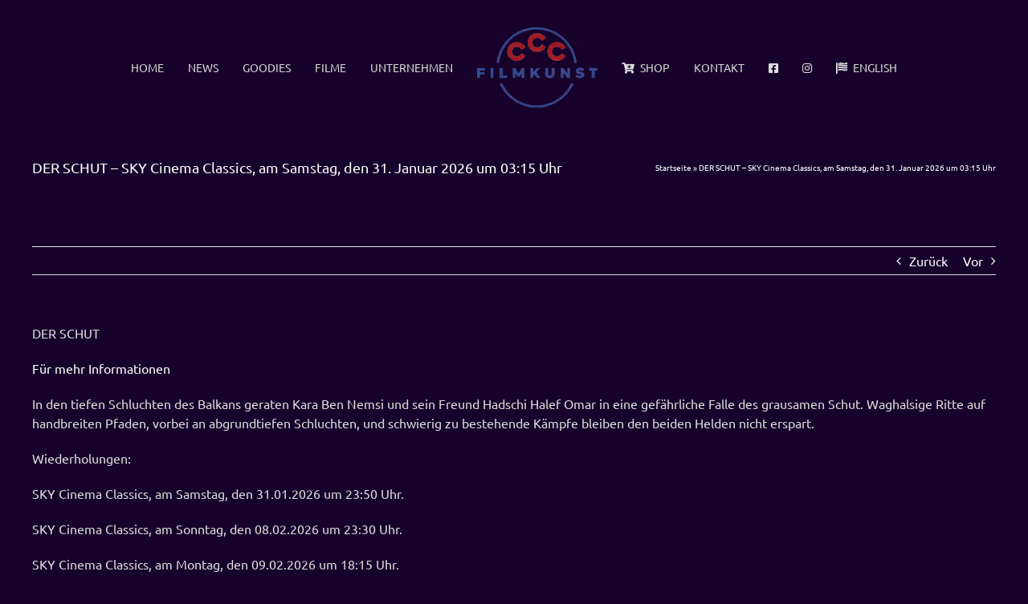

--- FILE ---
content_type: text/html; charset=UTF-8
request_url: https://cccfilm.de/der-schut-sky-cinema-classics-am-samstag-den-28-oktober-um-1305-uhr/
body_size: 14759
content:
<!DOCTYPE html>
<html class="avada-html-layout-wide avada-html-header-position-top" lang="de">
<head>
	<meta http-equiv="X-UA-Compatible" content="IE=edge" />
	<meta http-equiv="Content-Type" content="text/html; charset=utf-8"/>
	<meta name="viewport" content="width=device-width, initial-scale=1" />
	<meta name='robots' content='index, follow, max-image-preview:large, max-snippet:-1, max-video-preview:-1' />

	<!-- This site is optimized with the Yoast SEO plugin v26.7 - https://yoast.com/wordpress/plugins/seo/ -->
	<title>DER SCHUT - SKY Cinema Classics, am Samstag, den 31. Januar 2026 um 03:15 Uhr - CCC Film</title>
	<link rel="canonical" href="https://cccfilm.de/der-schut-sky-cinema-classics-am-samstag-den-28-oktober-um-1305-uhr/" />
	<meta property="og:locale" content="de_DE" />
	<meta property="og:type" content="article" />
	<meta property="og:title" content="DER SCHUT - SKY Cinema Classics, am Samstag, den 31. Januar 2026 um 03:15 Uhr - CCC Film" />
	<meta property="og:description" content="DER SCHUT Für mehr Informationen In den tiefen Schluchten des [...]" />
	<meta property="og:url" content="https://cccfilm.de/der-schut-sky-cinema-classics-am-samstag-den-28-oktober-um-1305-uhr/" />
	<meta property="og:site_name" content="CCC Film" />
	<meta property="article:publisher" content="https://www.facebook.com/cccfilm/" />
	<meta property="article:published_time" content="2026-01-16T10:45:06+00:00" />
	<meta property="og:image" content="https://cccfilm.de/wp-content/uploads/2019/05/Schut-der-9223.webp" />
	<meta property="og:image:width" content="832" />
	<meta property="og:image:height" content="1200" />
	<meta property="og:image:type" content="image/webp" />
	<meta name="author" content="admin" />
	<meta name="twitter:card" content="summary_large_image" />
	<meta name="twitter:label1" content="Verfasst von" />
	<meta name="twitter:data1" content="admin" />
	<meta name="twitter:label2" content="Geschätzte Lesezeit" />
	<meta name="twitter:data2" content="1 Minute" />
	<script type="application/ld+json" class="yoast-schema-graph">{"@context":"https://schema.org","@graph":[{"@type":"Article","@id":"https://cccfilm.de/der-schut-sky-cinema-classics-am-samstag-den-28-oktober-um-1305-uhr/#article","isPartOf":{"@id":"https://cccfilm.de/der-schut-sky-cinema-classics-am-samstag-den-28-oktober-um-1305-uhr/"},"author":{"name":"admin","@id":"https://cccfilm.de/#/schema/person/456173a83983a4dadee650b0faf408e2"},"headline":"DER SCHUT &#8211; SKY Cinema Classics, am Samstag, den 31. Januar 2026 um 03:15 Uhr","datePublished":"2026-01-16T10:45:06+00:00","mainEntityOfPage":{"@id":"https://cccfilm.de/der-schut-sky-cinema-classics-am-samstag-den-28-oktober-um-1305-uhr/"},"wordCount":96,"commentCount":0,"publisher":{"@id":"https://cccfilm.de/#organization"},"image":{"@id":"https://cccfilm.de/der-schut-sky-cinema-classics-am-samstag-den-28-oktober-um-1305-uhr/#primaryimage"},"thumbnailUrl":"https://cccfilm.de/wp-content/uploads/2019/05/Schut-der-9223.webp","keywords":["Lex Barker","Marie Versini","Ralf Wolter"],"articleSection":["Sendetermine"],"inLanguage":"de","potentialAction":[{"@type":"CommentAction","name":"Comment","target":["https://cccfilm.de/der-schut-sky-cinema-classics-am-samstag-den-28-oktober-um-1305-uhr/#respond"]}]},{"@type":"WebPage","@id":"https://cccfilm.de/der-schut-sky-cinema-classics-am-samstag-den-28-oktober-um-1305-uhr/","url":"https://cccfilm.de/der-schut-sky-cinema-classics-am-samstag-den-28-oktober-um-1305-uhr/","name":"DER SCHUT - SKY Cinema Classics, am Samstag, den 31. Januar 2026 um 03:15 Uhr - CCC Film","isPartOf":{"@id":"https://cccfilm.de/#website"},"primaryImageOfPage":{"@id":"https://cccfilm.de/der-schut-sky-cinema-classics-am-samstag-den-28-oktober-um-1305-uhr/#primaryimage"},"image":{"@id":"https://cccfilm.de/der-schut-sky-cinema-classics-am-samstag-den-28-oktober-um-1305-uhr/#primaryimage"},"thumbnailUrl":"https://cccfilm.de/wp-content/uploads/2019/05/Schut-der-9223.webp","datePublished":"2026-01-16T10:45:06+00:00","breadcrumb":{"@id":"https://cccfilm.de/der-schut-sky-cinema-classics-am-samstag-den-28-oktober-um-1305-uhr/#breadcrumb"},"inLanguage":"de","potentialAction":[{"@type":"ReadAction","target":["https://cccfilm.de/der-schut-sky-cinema-classics-am-samstag-den-28-oktober-um-1305-uhr/"]}]},{"@type":"ImageObject","inLanguage":"de","@id":"https://cccfilm.de/der-schut-sky-cinema-classics-am-samstag-den-28-oktober-um-1305-uhr/#primaryimage","url":"https://cccfilm.de/wp-content/uploads/2019/05/Schut-der-9223.webp","contentUrl":"https://cccfilm.de/wp-content/uploads/2019/05/Schut-der-9223.webp","width":832,"height":1200},{"@type":"BreadcrumbList","@id":"https://cccfilm.de/der-schut-sky-cinema-classics-am-samstag-den-28-oktober-um-1305-uhr/#breadcrumb","itemListElement":[{"@type":"ListItem","position":1,"name":"Startseite","item":"https://cccfilm.de/"},{"@type":"ListItem","position":2,"name":"DER SCHUT &#8211; SKY Cinema Classics, am Samstag, den 31. Januar 2026 um 03:15 Uhr"}]},{"@type":"WebSite","@id":"https://cccfilm.de/#website","url":"https://cccfilm.de/","name":"CCC Filmkunst","description":"Central Cinema Company","publisher":{"@id":"https://cccfilm.de/#organization"},"alternateName":"CCC Film","potentialAction":[{"@type":"SearchAction","target":{"@type":"EntryPoint","urlTemplate":"https://cccfilm.de/?s={search_term_string}"},"query-input":{"@type":"PropertyValueSpecification","valueRequired":true,"valueName":"search_term_string"}}],"inLanguage":"de"},{"@type":"Organization","@id":"https://cccfilm.de/#organization","name":"CCC Filmkunst GmbH","alternateName":"CCC Film","url":"https://cccfilm.de/","logo":{"@type":"ImageObject","inLanguage":"de","@id":"https://cccfilm.de/#/schema/logo/image/","url":"https://cccfilm.de/wp-content/uploads/2024/03/Yoast-Logo.webp","contentUrl":"https://cccfilm.de/wp-content/uploads/2024/03/Yoast-Logo.webp","width":696,"height":696,"caption":"CCC Filmkunst GmbH"},"image":{"@id":"https://cccfilm.de/#/schema/logo/image/"},"sameAs":["https://www.facebook.com/cccfilm/","https://www.instagram.com/crescendofilm/","https://www.youtube.com/channel/UCln1A-9t-wQh_1NUmdcxy7A"]},{"@type":"Person","@id":"https://cccfilm.de/#/schema/person/456173a83983a4dadee650b0faf408e2","name":"admin","image":{"@type":"ImageObject","inLanguage":"de","@id":"https://cccfilm.de/#/schema/person/image/","url":"https://secure.gravatar.com/avatar/1bf8341c888be3429999e727d828c02d91a322ebddd524038267a026de4aa707?s=96&d=mm&r=g","contentUrl":"https://secure.gravatar.com/avatar/1bf8341c888be3429999e727d828c02d91a322ebddd524038267a026de4aa707?s=96&d=mm&r=g","caption":"admin"},"sameAs":["https://cccfilm.de"],"url":"https://cccfilm.de/author/ccadmin/"}]}</script>
	<!-- / Yoast SEO plugin. -->


<link rel="alternate" type="application/rss+xml" title="CCC Film &raquo; Feed" href="https://cccfilm.de/feed/" />
<link rel="alternate" type="application/rss+xml" title="CCC Film &raquo; Kommentar-Feed" href="https://cccfilm.de/comments/feed/" />
					<link rel="shortcut icon" href="https://cccfilm.de/wp-content/uploads/2024/03/favicon.ico" type="image/x-icon" />
		
					<!-- Apple Touch Icon -->
			<link rel="apple-touch-icon" sizes="180x180" href="https://cccfilm.de/wp-content/uploads/2024/03/Apple-Touch-Icon.jpg">
		
					<!-- Android Icon -->
			<link rel="icon" sizes="192x192" href="https://cccfilm.de/wp-content/uploads/2024/03/Android-Devices-Icon.jpg">
		
					<!-- MS Edge Icon -->
			<meta name="msapplication-TileImage" content="https://cccfilm.de/wp-content/uploads/2024/03/Microsoft-Edge-Icon.jpg">
				<link rel="alternate" type="application/rss+xml" title="CCC Film &raquo; DER SCHUT &#8211; SKY Cinema Classics, am Samstag, den 31. Januar 2026 um 03:15 Uhr-Kommentar-Feed" href="https://cccfilm.de/der-schut-sky-cinema-classics-am-samstag-den-28-oktober-um-1305-uhr/feed/" />
<link rel="alternate" title="oEmbed (JSON)" type="application/json+oembed" href="https://cccfilm.de/wp-json/oembed/1.0/embed?url=https%3A%2F%2Fcccfilm.de%2Fder-schut-sky-cinema-classics-am-samstag-den-28-oktober-um-1305-uhr%2F" />
<link rel="alternate" title="oEmbed (XML)" type="text/xml+oembed" href="https://cccfilm.de/wp-json/oembed/1.0/embed?url=https%3A%2F%2Fcccfilm.de%2Fder-schut-sky-cinema-classics-am-samstag-den-28-oktober-um-1305-uhr%2F&#038;format=xml" />
<style id='wp-img-auto-sizes-contain-inline-css' type='text/css'>
img:is([sizes=auto i],[sizes^="auto," i]){contain-intrinsic-size:3000px 1500px}
/*# sourceURL=wp-img-auto-sizes-contain-inline-css */
</style>
<style id='wp-emoji-styles-inline-css' type='text/css'>

	img.wp-smiley, img.emoji {
		display: inline !important;
		border: none !important;
		box-shadow: none !important;
		height: 1em !important;
		width: 1em !important;
		margin: 0 0.07em !important;
		vertical-align: -0.1em !important;
		background: none !important;
		padding: 0 !important;
	}
/*# sourceURL=wp-emoji-styles-inline-css */
</style>
<style id='wp-block-library-inline-css' type='text/css'>
:root{--wp-block-synced-color:#7a00df;--wp-block-synced-color--rgb:122,0,223;--wp-bound-block-color:var(--wp-block-synced-color);--wp-editor-canvas-background:#ddd;--wp-admin-theme-color:#007cba;--wp-admin-theme-color--rgb:0,124,186;--wp-admin-theme-color-darker-10:#006ba1;--wp-admin-theme-color-darker-10--rgb:0,107,160.5;--wp-admin-theme-color-darker-20:#005a87;--wp-admin-theme-color-darker-20--rgb:0,90,135;--wp-admin-border-width-focus:2px}@media (min-resolution:192dpi){:root{--wp-admin-border-width-focus:1.5px}}.wp-element-button{cursor:pointer}:root .has-very-light-gray-background-color{background-color:#eee}:root .has-very-dark-gray-background-color{background-color:#313131}:root .has-very-light-gray-color{color:#eee}:root .has-very-dark-gray-color{color:#313131}:root .has-vivid-green-cyan-to-vivid-cyan-blue-gradient-background{background:linear-gradient(135deg,#00d084,#0693e3)}:root .has-purple-crush-gradient-background{background:linear-gradient(135deg,#34e2e4,#4721fb 50%,#ab1dfe)}:root .has-hazy-dawn-gradient-background{background:linear-gradient(135deg,#faaca8,#dad0ec)}:root .has-subdued-olive-gradient-background{background:linear-gradient(135deg,#fafae1,#67a671)}:root .has-atomic-cream-gradient-background{background:linear-gradient(135deg,#fdd79a,#004a59)}:root .has-nightshade-gradient-background{background:linear-gradient(135deg,#330968,#31cdcf)}:root .has-midnight-gradient-background{background:linear-gradient(135deg,#020381,#2874fc)}:root{--wp--preset--font-size--normal:16px;--wp--preset--font-size--huge:42px}.has-regular-font-size{font-size:1em}.has-larger-font-size{font-size:2.625em}.has-normal-font-size{font-size:var(--wp--preset--font-size--normal)}.has-huge-font-size{font-size:var(--wp--preset--font-size--huge)}.has-text-align-center{text-align:center}.has-text-align-left{text-align:left}.has-text-align-right{text-align:right}.has-fit-text{white-space:nowrap!important}#end-resizable-editor-section{display:none}.aligncenter{clear:both}.items-justified-left{justify-content:flex-start}.items-justified-center{justify-content:center}.items-justified-right{justify-content:flex-end}.items-justified-space-between{justify-content:space-between}.screen-reader-text{border:0;clip-path:inset(50%);height:1px;margin:-1px;overflow:hidden;padding:0;position:absolute;width:1px;word-wrap:normal!important}.screen-reader-text:focus{background-color:#ddd;clip-path:none;color:#444;display:block;font-size:1em;height:auto;left:5px;line-height:normal;padding:15px 23px 14px;text-decoration:none;top:5px;width:auto;z-index:100000}html :where(.has-border-color){border-style:solid}html :where([style*=border-top-color]){border-top-style:solid}html :where([style*=border-right-color]){border-right-style:solid}html :where([style*=border-bottom-color]){border-bottom-style:solid}html :where([style*=border-left-color]){border-left-style:solid}html :where([style*=border-width]){border-style:solid}html :where([style*=border-top-width]){border-top-style:solid}html :where([style*=border-right-width]){border-right-style:solid}html :where([style*=border-bottom-width]){border-bottom-style:solid}html :where([style*=border-left-width]){border-left-style:solid}html :where(img[class*=wp-image-]){height:auto;max-width:100%}:where(figure){margin:0 0 1em}html :where(.is-position-sticky){--wp-admin--admin-bar--position-offset:var(--wp-admin--admin-bar--height,0px)}@media screen and (max-width:600px){html :where(.is-position-sticky){--wp-admin--admin-bar--position-offset:0px}}

/*# sourceURL=wp-block-library-inline-css */
</style><style id='global-styles-inline-css' type='text/css'>
:root{--wp--preset--aspect-ratio--square: 1;--wp--preset--aspect-ratio--4-3: 4/3;--wp--preset--aspect-ratio--3-4: 3/4;--wp--preset--aspect-ratio--3-2: 3/2;--wp--preset--aspect-ratio--2-3: 2/3;--wp--preset--aspect-ratio--16-9: 16/9;--wp--preset--aspect-ratio--9-16: 9/16;--wp--preset--color--black: #000000;--wp--preset--color--cyan-bluish-gray: #abb8c3;--wp--preset--color--white: #ffffff;--wp--preset--color--pale-pink: #f78da7;--wp--preset--color--vivid-red: #cf2e2e;--wp--preset--color--luminous-vivid-orange: #ff6900;--wp--preset--color--luminous-vivid-amber: #fcb900;--wp--preset--color--light-green-cyan: #7bdcb5;--wp--preset--color--vivid-green-cyan: #00d084;--wp--preset--color--pale-cyan-blue: #8ed1fc;--wp--preset--color--vivid-cyan-blue: #0693e3;--wp--preset--color--vivid-purple: #9b51e0;--wp--preset--color--awb-color-1: #ffffff;--wp--preset--color--awb-color-2: #cccccc;--wp--preset--color--awb-color-3: #aaa9a9;--wp--preset--color--awb-color-4: #3f96be;--wp--preset--color--awb-color-5: #3e3e3e;--wp--preset--color--awb-color-6: #333333;--wp--preset--color--awb-color-7: #29292a;--wp--preset--color--awb-color-8: #242425;--wp--preset--color--awb-color-custom-10: #105378;--wp--preset--color--awb-color-custom-11: #77a9c0;--wp--preset--color--awb-color-custom-12: #d6d6d6;--wp--preset--color--awb-color-custom-13: #383838;--wp--preset--color--awb-color-custom-14: #90c9e8;--wp--preset--color--awb-color-custom-15: #ebeaea;--wp--preset--color--awb-color-custom-16: #5aabd6;--wp--preset--color--awb-color-custom-17: #242424;--wp--preset--color--awb-color-custom-18: #000000;--wp--preset--color--awb-color-custom-1: #030422;--wp--preset--color--awb-color-custom-2: #000024;--wp--preset--color--awb-color-custom-3: #17022b;--wp--preset--gradient--vivid-cyan-blue-to-vivid-purple: linear-gradient(135deg,rgb(6,147,227) 0%,rgb(155,81,224) 100%);--wp--preset--gradient--light-green-cyan-to-vivid-green-cyan: linear-gradient(135deg,rgb(122,220,180) 0%,rgb(0,208,130) 100%);--wp--preset--gradient--luminous-vivid-amber-to-luminous-vivid-orange: linear-gradient(135deg,rgb(252,185,0) 0%,rgb(255,105,0) 100%);--wp--preset--gradient--luminous-vivid-orange-to-vivid-red: linear-gradient(135deg,rgb(255,105,0) 0%,rgb(207,46,46) 100%);--wp--preset--gradient--very-light-gray-to-cyan-bluish-gray: linear-gradient(135deg,rgb(238,238,238) 0%,rgb(169,184,195) 100%);--wp--preset--gradient--cool-to-warm-spectrum: linear-gradient(135deg,rgb(74,234,220) 0%,rgb(151,120,209) 20%,rgb(207,42,186) 40%,rgb(238,44,130) 60%,rgb(251,105,98) 80%,rgb(254,248,76) 100%);--wp--preset--gradient--blush-light-purple: linear-gradient(135deg,rgb(255,206,236) 0%,rgb(152,150,240) 100%);--wp--preset--gradient--blush-bordeaux: linear-gradient(135deg,rgb(254,205,165) 0%,rgb(254,45,45) 50%,rgb(107,0,62) 100%);--wp--preset--gradient--luminous-dusk: linear-gradient(135deg,rgb(255,203,112) 0%,rgb(199,81,192) 50%,rgb(65,88,208) 100%);--wp--preset--gradient--pale-ocean: linear-gradient(135deg,rgb(255,245,203) 0%,rgb(182,227,212) 50%,rgb(51,167,181) 100%);--wp--preset--gradient--electric-grass: linear-gradient(135deg,rgb(202,248,128) 0%,rgb(113,206,126) 100%);--wp--preset--gradient--midnight: linear-gradient(135deg,rgb(2,3,129) 0%,rgb(40,116,252) 100%);--wp--preset--font-size--small: 11.25px;--wp--preset--font-size--medium: 20px;--wp--preset--font-size--large: 22.5px;--wp--preset--font-size--x-large: 42px;--wp--preset--font-size--normal: 15px;--wp--preset--font-size--xlarge: 30px;--wp--preset--font-size--huge: 45px;--wp--preset--spacing--20: 0.44rem;--wp--preset--spacing--30: 0.67rem;--wp--preset--spacing--40: 1rem;--wp--preset--spacing--50: 1.5rem;--wp--preset--spacing--60: 2.25rem;--wp--preset--spacing--70: 3.38rem;--wp--preset--spacing--80: 5.06rem;--wp--preset--shadow--natural: 6px 6px 9px rgba(0, 0, 0, 0.2);--wp--preset--shadow--deep: 12px 12px 50px rgba(0, 0, 0, 0.4);--wp--preset--shadow--sharp: 6px 6px 0px rgba(0, 0, 0, 0.2);--wp--preset--shadow--outlined: 6px 6px 0px -3px rgb(255, 255, 255), 6px 6px rgb(0, 0, 0);--wp--preset--shadow--crisp: 6px 6px 0px rgb(0, 0, 0);}:where(.is-layout-flex){gap: 0.5em;}:where(.is-layout-grid){gap: 0.5em;}body .is-layout-flex{display: flex;}.is-layout-flex{flex-wrap: wrap;align-items: center;}.is-layout-flex > :is(*, div){margin: 0;}body .is-layout-grid{display: grid;}.is-layout-grid > :is(*, div){margin: 0;}:where(.wp-block-columns.is-layout-flex){gap: 2em;}:where(.wp-block-columns.is-layout-grid){gap: 2em;}:where(.wp-block-post-template.is-layout-flex){gap: 1.25em;}:where(.wp-block-post-template.is-layout-grid){gap: 1.25em;}.has-black-color{color: var(--wp--preset--color--black) !important;}.has-cyan-bluish-gray-color{color: var(--wp--preset--color--cyan-bluish-gray) !important;}.has-white-color{color: var(--wp--preset--color--white) !important;}.has-pale-pink-color{color: var(--wp--preset--color--pale-pink) !important;}.has-vivid-red-color{color: var(--wp--preset--color--vivid-red) !important;}.has-luminous-vivid-orange-color{color: var(--wp--preset--color--luminous-vivid-orange) !important;}.has-luminous-vivid-amber-color{color: var(--wp--preset--color--luminous-vivid-amber) !important;}.has-light-green-cyan-color{color: var(--wp--preset--color--light-green-cyan) !important;}.has-vivid-green-cyan-color{color: var(--wp--preset--color--vivid-green-cyan) !important;}.has-pale-cyan-blue-color{color: var(--wp--preset--color--pale-cyan-blue) !important;}.has-vivid-cyan-blue-color{color: var(--wp--preset--color--vivid-cyan-blue) !important;}.has-vivid-purple-color{color: var(--wp--preset--color--vivid-purple) !important;}.has-black-background-color{background-color: var(--wp--preset--color--black) !important;}.has-cyan-bluish-gray-background-color{background-color: var(--wp--preset--color--cyan-bluish-gray) !important;}.has-white-background-color{background-color: var(--wp--preset--color--white) !important;}.has-pale-pink-background-color{background-color: var(--wp--preset--color--pale-pink) !important;}.has-vivid-red-background-color{background-color: var(--wp--preset--color--vivid-red) !important;}.has-luminous-vivid-orange-background-color{background-color: var(--wp--preset--color--luminous-vivid-orange) !important;}.has-luminous-vivid-amber-background-color{background-color: var(--wp--preset--color--luminous-vivid-amber) !important;}.has-light-green-cyan-background-color{background-color: var(--wp--preset--color--light-green-cyan) !important;}.has-vivid-green-cyan-background-color{background-color: var(--wp--preset--color--vivid-green-cyan) !important;}.has-pale-cyan-blue-background-color{background-color: var(--wp--preset--color--pale-cyan-blue) !important;}.has-vivid-cyan-blue-background-color{background-color: var(--wp--preset--color--vivid-cyan-blue) !important;}.has-vivid-purple-background-color{background-color: var(--wp--preset--color--vivid-purple) !important;}.has-black-border-color{border-color: var(--wp--preset--color--black) !important;}.has-cyan-bluish-gray-border-color{border-color: var(--wp--preset--color--cyan-bluish-gray) !important;}.has-white-border-color{border-color: var(--wp--preset--color--white) !important;}.has-pale-pink-border-color{border-color: var(--wp--preset--color--pale-pink) !important;}.has-vivid-red-border-color{border-color: var(--wp--preset--color--vivid-red) !important;}.has-luminous-vivid-orange-border-color{border-color: var(--wp--preset--color--luminous-vivid-orange) !important;}.has-luminous-vivid-amber-border-color{border-color: var(--wp--preset--color--luminous-vivid-amber) !important;}.has-light-green-cyan-border-color{border-color: var(--wp--preset--color--light-green-cyan) !important;}.has-vivid-green-cyan-border-color{border-color: var(--wp--preset--color--vivid-green-cyan) !important;}.has-pale-cyan-blue-border-color{border-color: var(--wp--preset--color--pale-cyan-blue) !important;}.has-vivid-cyan-blue-border-color{border-color: var(--wp--preset--color--vivid-cyan-blue) !important;}.has-vivid-purple-border-color{border-color: var(--wp--preset--color--vivid-purple) !important;}.has-vivid-cyan-blue-to-vivid-purple-gradient-background{background: var(--wp--preset--gradient--vivid-cyan-blue-to-vivid-purple) !important;}.has-light-green-cyan-to-vivid-green-cyan-gradient-background{background: var(--wp--preset--gradient--light-green-cyan-to-vivid-green-cyan) !important;}.has-luminous-vivid-amber-to-luminous-vivid-orange-gradient-background{background: var(--wp--preset--gradient--luminous-vivid-amber-to-luminous-vivid-orange) !important;}.has-luminous-vivid-orange-to-vivid-red-gradient-background{background: var(--wp--preset--gradient--luminous-vivid-orange-to-vivid-red) !important;}.has-very-light-gray-to-cyan-bluish-gray-gradient-background{background: var(--wp--preset--gradient--very-light-gray-to-cyan-bluish-gray) !important;}.has-cool-to-warm-spectrum-gradient-background{background: var(--wp--preset--gradient--cool-to-warm-spectrum) !important;}.has-blush-light-purple-gradient-background{background: var(--wp--preset--gradient--blush-light-purple) !important;}.has-blush-bordeaux-gradient-background{background: var(--wp--preset--gradient--blush-bordeaux) !important;}.has-luminous-dusk-gradient-background{background: var(--wp--preset--gradient--luminous-dusk) !important;}.has-pale-ocean-gradient-background{background: var(--wp--preset--gradient--pale-ocean) !important;}.has-electric-grass-gradient-background{background: var(--wp--preset--gradient--electric-grass) !important;}.has-midnight-gradient-background{background: var(--wp--preset--gradient--midnight) !important;}.has-small-font-size{font-size: var(--wp--preset--font-size--small) !important;}.has-medium-font-size{font-size: var(--wp--preset--font-size--medium) !important;}.has-large-font-size{font-size: var(--wp--preset--font-size--large) !important;}.has-x-large-font-size{font-size: var(--wp--preset--font-size--x-large) !important;}
/*# sourceURL=global-styles-inline-css */
</style>

<style id='classic-theme-styles-inline-css' type='text/css'>
/*! This file is auto-generated */
.wp-block-button__link{color:#fff;background-color:#32373c;border-radius:9999px;box-shadow:none;text-decoration:none;padding:calc(.667em + 2px) calc(1.333em + 2px);font-size:1.125em}.wp-block-file__button{background:#32373c;color:#fff;text-decoration:none}
/*# sourceURL=/wp-includes/css/classic-themes.min.css */
</style>
<link rel='stylesheet' id='wpgdprc-front-css-css' href='https://cccfilm.de/wp-content/plugins/wp-gdpr-compliance/Assets/css/front.css?ver=1706532598' type='text/css' media='all' />
<style id='wpgdprc-front-css-inline-css' type='text/css'>
:root{--wp-gdpr--bar--background-color: #000000;--wp-gdpr--bar--color: #ffffff;--wp-gdpr--button--background-color: #000000;--wp-gdpr--button--background-color--darken: #000000;--wp-gdpr--button--color: #ffffff;}
/*# sourceURL=wpgdprc-front-css-inline-css */
</style>
<link rel='stylesheet' id='fusion-dynamic-css-css' href='https://cccfilm.de/wp-content/uploads/fusion-styles/df4c4e6a7ff031c5343811fbfb1c9c8f.min.css?ver=3.12.1' type='text/css' media='all' />
<link rel='stylesheet' id='avada-fullwidth-md-css' href='https://cccfilm.de/wp-content/plugins/fusion-builder/assets/css/media/fullwidth-md.min.css?ver=3.12.1' type='text/css' media='only screen and (max-width: 1024px)' />
<link rel='stylesheet' id='avada-fullwidth-sm-css' href='https://cccfilm.de/wp-content/plugins/fusion-builder/assets/css/media/fullwidth-sm.min.css?ver=3.12.1' type='text/css' media='only screen and (max-width: 640px)' />
<link rel='stylesheet' id='avada-grid-md-css' href='https://cccfilm.de/wp-content/plugins/fusion-builder/assets/css/media/grid-md.min.css?ver=7.12.1' type='text/css' media='only screen and (max-width: 1024px)' />
<link rel='stylesheet' id='avada-grid-sm-css' href='https://cccfilm.de/wp-content/plugins/fusion-builder/assets/css/media/grid-sm.min.css?ver=7.12.1' type='text/css' media='only screen and (max-width: 640px)' />
<link rel='stylesheet' id='avada-image-md-css' href='https://cccfilm.de/wp-content/plugins/fusion-builder/assets/css/media/image-md.min.css?ver=7.12.1' type='text/css' media='only screen and (max-width: 1024px)' />
<link rel='stylesheet' id='avada-image-sm-css' href='https://cccfilm.de/wp-content/plugins/fusion-builder/assets/css/media/image-sm.min.css?ver=7.12.1' type='text/css' media='only screen and (max-width: 640px)' />
<link rel='stylesheet' id='awb-text-md-css' href='https://cccfilm.de/wp-content/plugins/fusion-builder/assets/css/media/text-md.min.css?ver=3.12.1' type='text/css' media='only screen and (max-width: 1024px)' />
<link rel='stylesheet' id='awb-text-sm-css' href='https://cccfilm.de/wp-content/plugins/fusion-builder/assets/css/media/text-sm.min.css?ver=3.12.1' type='text/css' media='only screen and (max-width: 640px)' />
<link rel='stylesheet' id='awb-title-md-css' href='https://cccfilm.de/wp-content/plugins/fusion-builder/assets/css/media/title-md.min.css?ver=3.12.1' type='text/css' media='only screen and (max-width: 1024px)' />
<link rel='stylesheet' id='awb-title-sm-css' href='https://cccfilm.de/wp-content/plugins/fusion-builder/assets/css/media/title-sm.min.css?ver=3.12.1' type='text/css' media='only screen and (max-width: 640px)' />
<link rel='stylesheet' id='awb-layout-colums-md-css' href='https://cccfilm.de/wp-content/plugins/fusion-builder/assets/css/media/layout-columns-md.min.css?ver=3.12.1' type='text/css' media='only screen and (max-width: 1024px)' />
<link rel='stylesheet' id='awb-layout-colums-sm-css' href='https://cccfilm.de/wp-content/plugins/fusion-builder/assets/css/media/layout-columns-sm.min.css?ver=3.12.1' type='text/css' media='only screen and (max-width: 640px)' />
<link rel='stylesheet' id='avada-max-1c-css' href='https://cccfilm.de/wp-content/themes/Avada/assets/css/media/max-1c.min.css?ver=7.12.1' type='text/css' media='only screen and (max-width: 140px)' />
<link rel='stylesheet' id='avada-max-2c-css' href='https://cccfilm.de/wp-content/themes/Avada/assets/css/media/max-2c.min.css?ver=7.12.1' type='text/css' media='only screen and (max-width: 212px)' />
<link rel='stylesheet' id='avada-min-2c-max-3c-css' href='https://cccfilm.de/wp-content/themes/Avada/assets/css/media/min-2c-max-3c.min.css?ver=7.12.1' type='text/css' media='only screen and (min-width: 212px) and (max-width: 284px)' />
<link rel='stylesheet' id='avada-min-3c-max-4c-css' href='https://cccfilm.de/wp-content/themes/Avada/assets/css/media/min-3c-max-4c.min.css?ver=7.12.1' type='text/css' media='only screen and (min-width: 284px) and (max-width: 356px)' />
<link rel='stylesheet' id='avada-min-4c-max-5c-css' href='https://cccfilm.de/wp-content/themes/Avada/assets/css/media/min-4c-max-5c.min.css?ver=7.12.1' type='text/css' media='only screen and (min-width: 356px) and (max-width: 428px)' />
<link rel='stylesheet' id='avada-min-5c-max-6c-css' href='https://cccfilm.de/wp-content/themes/Avada/assets/css/media/min-5c-max-6c.min.css?ver=7.12.1' type='text/css' media='only screen and (min-width: 428px) and (max-width: 500px)' />
<link rel='stylesheet' id='avada-min-shbp-css' href='https://cccfilm.de/wp-content/themes/Avada/assets/css/media/min-shbp.min.css?ver=7.12.1' type='text/css' media='only screen and (min-width: 801px)' />
<link rel='stylesheet' id='avada-min-shbp-header-legacy-css' href='https://cccfilm.de/wp-content/themes/Avada/assets/css/media/min-shbp-header-legacy.min.css?ver=7.12.1' type='text/css' media='only screen and (min-width: 801px)' />
<link rel='stylesheet' id='avada-max-shbp-css' href='https://cccfilm.de/wp-content/themes/Avada/assets/css/media/max-shbp.min.css?ver=7.12.1' type='text/css' media='only screen and (max-width: 800px)' />
<link rel='stylesheet' id='avada-max-shbp-header-legacy-css' href='https://cccfilm.de/wp-content/themes/Avada/assets/css/media/max-shbp-header-legacy.min.css?ver=7.12.1' type='text/css' media='only screen and (max-width: 800px)' />
<link rel='stylesheet' id='avada-max-sh-shbp-css' href='https://cccfilm.de/wp-content/themes/Avada/assets/css/media/max-sh-shbp.min.css?ver=7.12.1' type='text/css' media='only screen and (max-width: 800px)' />
<link rel='stylesheet' id='avada-max-sh-shbp-header-legacy-css' href='https://cccfilm.de/wp-content/themes/Avada/assets/css/media/max-sh-shbp-header-legacy.min.css?ver=7.12.1' type='text/css' media='only screen and (max-width: 800px)' />
<link rel='stylesheet' id='avada-min-768-max-1024-p-css' href='https://cccfilm.de/wp-content/themes/Avada/assets/css/media/min-768-max-1024-p.min.css?ver=7.12.1' type='text/css' media='only screen and (min-device-width: 768px) and (max-device-width: 1024px) and (orientation: portrait)' />
<link rel='stylesheet' id='avada-min-768-max-1024-p-header-legacy-css' href='https://cccfilm.de/wp-content/themes/Avada/assets/css/media/min-768-max-1024-p-header-legacy.min.css?ver=7.12.1' type='text/css' media='only screen and (min-device-width: 768px) and (max-device-width: 1024px) and (orientation: portrait)' />
<link rel='stylesheet' id='avada-min-768-max-1024-l-css' href='https://cccfilm.de/wp-content/themes/Avada/assets/css/media/min-768-max-1024-l.min.css?ver=7.12.1' type='text/css' media='only screen and (min-device-width: 768px) and (max-device-width: 1024px) and (orientation: landscape)' />
<link rel='stylesheet' id='avada-min-768-max-1024-l-header-legacy-css' href='https://cccfilm.de/wp-content/themes/Avada/assets/css/media/min-768-max-1024-l-header-legacy.min.css?ver=7.12.1' type='text/css' media='only screen and (min-device-width: 768px) and (max-device-width: 1024px) and (orientation: landscape)' />
<link rel='stylesheet' id='avada-max-sh-cbp-css' href='https://cccfilm.de/wp-content/themes/Avada/assets/css/media/max-sh-cbp.min.css?ver=7.12.1' type='text/css' media='only screen and (max-width: 800px)' />
<link rel='stylesheet' id='avada-max-sh-sbp-css' href='https://cccfilm.de/wp-content/themes/Avada/assets/css/media/max-sh-sbp.min.css?ver=7.12.1' type='text/css' media='only screen and (max-width: 800px)' />
<link rel='stylesheet' id='avada-max-sh-640-css' href='https://cccfilm.de/wp-content/themes/Avada/assets/css/media/max-sh-640.min.css?ver=7.12.1' type='text/css' media='only screen and (max-width: 640px)' />
<link rel='stylesheet' id='avada-max-shbp-18-css' href='https://cccfilm.de/wp-content/themes/Avada/assets/css/media/max-shbp-18.min.css?ver=7.12.1' type='text/css' media='only screen and (max-width: 782px)' />
<link rel='stylesheet' id='avada-max-shbp-32-css' href='https://cccfilm.de/wp-content/themes/Avada/assets/css/media/max-shbp-32.min.css?ver=7.12.1' type='text/css' media='only screen and (max-width: 768px)' />
<link rel='stylesheet' id='avada-min-sh-cbp-css' href='https://cccfilm.de/wp-content/themes/Avada/assets/css/media/min-sh-cbp.min.css?ver=7.12.1' type='text/css' media='only screen and (min-width: 800px)' />
<link rel='stylesheet' id='avada-max-640-css' href='https://cccfilm.de/wp-content/themes/Avada/assets/css/media/max-640.min.css?ver=7.12.1' type='text/css' media='only screen and (max-device-width: 640px)' />
<link rel='stylesheet' id='avada-max-main-css' href='https://cccfilm.de/wp-content/themes/Avada/assets/css/media/max-main.min.css?ver=7.12.1' type='text/css' media='only screen and (max-width: 500px)' />
<link rel='stylesheet' id='avada-max-cbp-css' href='https://cccfilm.de/wp-content/themes/Avada/assets/css/media/max-cbp.min.css?ver=7.12.1' type='text/css' media='only screen and (max-width: 800px)' />
<link rel='stylesheet' id='avada-max-sh-cbp-cf7-css' href='https://cccfilm.de/wp-content/themes/Avada/assets/css/media/max-sh-cbp-cf7.min.css?ver=7.12.1' type='text/css' media='only screen and (max-width: 800px)' />
<link rel='stylesheet' id='avada-max-sh-cbp-eslider-css' href='https://cccfilm.de/wp-content/themes/Avada/assets/css/media/max-sh-cbp-eslider.min.css?ver=7.12.1' type='text/css' media='only screen and (max-width: 800px)' />
<link rel='stylesheet' id='fb-max-sh-cbp-css' href='https://cccfilm.de/wp-content/plugins/fusion-builder/assets/css/media/max-sh-cbp.min.css?ver=3.12.1' type='text/css' media='only screen and (max-width: 800px)' />
<link rel='stylesheet' id='fb-min-768-max-1024-p-css' href='https://cccfilm.de/wp-content/plugins/fusion-builder/assets/css/media/min-768-max-1024-p.min.css?ver=3.12.1' type='text/css' media='only screen and (min-device-width: 768px) and (max-device-width: 1024px) and (orientation: portrait)' />
<link rel='stylesheet' id='fb-max-640-css' href='https://cccfilm.de/wp-content/plugins/fusion-builder/assets/css/media/max-640.min.css?ver=3.12.1' type='text/css' media='only screen and (max-device-width: 640px)' />
<link rel='stylesheet' id='fb-max-1c-css' href='https://cccfilm.de/wp-content/plugins/fusion-builder/assets/css/media/max-1c.css?ver=3.12.1' type='text/css' media='only screen and (max-width: 140px)' />
<link rel='stylesheet' id='fb-max-2c-css' href='https://cccfilm.de/wp-content/plugins/fusion-builder/assets/css/media/max-2c.css?ver=3.12.1' type='text/css' media='only screen and (max-width: 212px)' />
<link rel='stylesheet' id='fb-min-2c-max-3c-css' href='https://cccfilm.de/wp-content/plugins/fusion-builder/assets/css/media/min-2c-max-3c.css?ver=3.12.1' type='text/css' media='only screen and (min-width: 212px) and (max-width: 284px)' />
<link rel='stylesheet' id='fb-min-3c-max-4c-css' href='https://cccfilm.de/wp-content/plugins/fusion-builder/assets/css/media/min-3c-max-4c.css?ver=3.12.1' type='text/css' media='only screen and (min-width: 284px) and (max-width: 356px)' />
<link rel='stylesheet' id='fb-min-4c-max-5c-css' href='https://cccfilm.de/wp-content/plugins/fusion-builder/assets/css/media/min-4c-max-5c.css?ver=3.12.1' type='text/css' media='only screen and (min-width: 356px) and (max-width: 428px)' />
<link rel='stylesheet' id='fb-min-5c-max-6c-css' href='https://cccfilm.de/wp-content/plugins/fusion-builder/assets/css/media/min-5c-max-6c.css?ver=3.12.1' type='text/css' media='only screen and (min-width: 428px) and (max-width: 500px)' />
<link rel='stylesheet' id='avada-off-canvas-md-css' href='https://cccfilm.de/wp-content/plugins/fusion-builder/assets/css/media/off-canvas-md.min.css?ver=7.12.1' type='text/css' media='only screen and (max-width: 1024px)' />
<link rel='stylesheet' id='avada-off-canvas-sm-css' href='https://cccfilm.de/wp-content/plugins/fusion-builder/assets/css/media/off-canvas-sm.min.css?ver=7.12.1' type='text/css' media='only screen and (max-width: 640px)' />
<script type="text/javascript" src="https://cccfilm.de/wp-includes/js/jquery/jquery.min.js?ver=3.7.1" id="jquery-core-js"></script>
<script type="text/javascript" src="https://cccfilm.de/wp-includes/js/jquery/jquery-migrate.min.js?ver=3.4.1" id="jquery-migrate-js"></script>
<script type="text/javascript" id="wpgdprc-front-js-js-extra">
/* <![CDATA[ */
var wpgdprcFront = {"ajaxUrl":"https://cccfilm.de/wp-admin/admin-ajax.php","ajaxNonce":"defc3bffd8","ajaxArg":"security","pluginPrefix":"wpgdprc","blogId":"1","isMultiSite":"","locale":"de_DE","showSignUpModal":"","showFormModal":"","cookieName":"wpgdprc-consent","consentVersion":"","path":"/","prefix":"wpgdprc"};
//# sourceURL=wpgdprc-front-js-js-extra
/* ]]> */
</script>
<script type="text/javascript" src="https://cccfilm.de/wp-content/plugins/wp-gdpr-compliance/Assets/js/front.min.js?ver=1706532598" id="wpgdprc-front-js-js"></script>
<link rel="https://api.w.org/" href="https://cccfilm.de/wp-json/" /><link rel="alternate" title="JSON" type="application/json" href="https://cccfilm.de/wp-json/wp/v2/posts/8385" /><link rel="preload" href="https://cccfilm.de/wp-content/themes/Avada/includes/lib/assets/fonts/icomoon/awb-icons.woff" as="font" type="font/woff" crossorigin><link rel="preload" href="//cccfilm.de/wp-content/themes/Avada/includes/lib/assets/fonts/fontawesome/webfonts/fa-brands-400.woff2" as="font" type="font/woff2" crossorigin><link rel="preload" href="//cccfilm.de/wp-content/themes/Avada/includes/lib/assets/fonts/fontawesome/webfonts/fa-regular-400.woff2" as="font" type="font/woff2" crossorigin><link rel="preload" href="//cccfilm.de/wp-content/themes/Avada/includes/lib/assets/fonts/fontawesome/webfonts/fa-solid-900.woff2" as="font" type="font/woff2" crossorigin><style type="text/css" id="css-fb-visibility">@media screen and (max-width: 640px){.fusion-no-small-visibility{display:none !important;}body .sm-text-align-center{text-align:center !important;}body .sm-text-align-left{text-align:left !important;}body .sm-text-align-right{text-align:right !important;}body .sm-flex-align-center{justify-content:center !important;}body .sm-flex-align-flex-start{justify-content:flex-start !important;}body .sm-flex-align-flex-end{justify-content:flex-end !important;}body .sm-mx-auto{margin-left:auto !important;margin-right:auto !important;}body .sm-ml-auto{margin-left:auto !important;}body .sm-mr-auto{margin-right:auto !important;}body .fusion-absolute-position-small{position:absolute;top:auto;width:100%;}.awb-sticky.awb-sticky-small{ position: sticky; top: var(--awb-sticky-offset,0); }}@media screen and (min-width: 641px) and (max-width: 1024px){.fusion-no-medium-visibility{display:none !important;}body .md-text-align-center{text-align:center !important;}body .md-text-align-left{text-align:left !important;}body .md-text-align-right{text-align:right !important;}body .md-flex-align-center{justify-content:center !important;}body .md-flex-align-flex-start{justify-content:flex-start !important;}body .md-flex-align-flex-end{justify-content:flex-end !important;}body .md-mx-auto{margin-left:auto !important;margin-right:auto !important;}body .md-ml-auto{margin-left:auto !important;}body .md-mr-auto{margin-right:auto !important;}body .fusion-absolute-position-medium{position:absolute;top:auto;width:100%;}.awb-sticky.awb-sticky-medium{ position: sticky; top: var(--awb-sticky-offset,0); }}@media screen and (min-width: 1025px){.fusion-no-large-visibility{display:none !important;}body .lg-text-align-center{text-align:center !important;}body .lg-text-align-left{text-align:left !important;}body .lg-text-align-right{text-align:right !important;}body .lg-flex-align-center{justify-content:center !important;}body .lg-flex-align-flex-start{justify-content:flex-start !important;}body .lg-flex-align-flex-end{justify-content:flex-end !important;}body .lg-mx-auto{margin-left:auto !important;margin-right:auto !important;}body .lg-ml-auto{margin-left:auto !important;}body .lg-mr-auto{margin-right:auto !important;}body .fusion-absolute-position-large{position:absolute;top:auto;width:100%;}.awb-sticky.awb-sticky-large{ position: sticky; top: var(--awb-sticky-offset,0); }}</style>		<script type="text/javascript">
			var doc = document.documentElement;
			doc.setAttribute( 'data-useragent', navigator.userAgent );
		</script>
						<style type="text/css" id="c4wp-checkout-css">
					.woocommerce-checkout .c4wp_captcha_field {
						margin-bottom: 10px;
						margin-top: 15px;
						position: relative;
						display: inline-block;
					}
				</style>
							<style type="text/css" id="c4wp-v3-lp-form-css">
				.login #login, .login #lostpasswordform {
					min-width: 350px !important;
				}
				.wpforms-field-c4wp iframe {
					width: 100% !important;
				}
			</style>
			
	</head>

<body data-rsssl=1 class="wp-singular post-template-default single single-post postid-8385 single-format-standard wp-theme-Avada fusion-image-hovers fusion-pagination-sizing fusion-button_type-flat fusion-button_span-no fusion-button_gradient-linear avada-image-rollover-circle-yes avada-image-rollover-yes avada-image-rollover-direction-left fusion-has-button-gradient fusion-body ltr fusion-sticky-header no-tablet-sticky-header no-mobile-sticky-header no-mobile-slidingbar no-mobile-totop avada-has-rev-slider-styles fusion-disable-outline fusion-sub-menu-fade mobile-logo-pos-left layout-wide-mode avada-has-boxed-modal-shadow- layout-scroll-offset-full fusion-top-header menu-text-align-center mobile-menu-design-modern fusion-show-pagination-text fusion-header-layout-v7 avada-responsive avada-footer-fx-parallax-effect avada-menu-highlight-style-bar fusion-search-form-classic fusion-main-menu-search-overlay fusion-avatar-square avada-blog-layout-medium avada-blog-archive-layout-medium avada-header-shadow-no avada-menu-icon-position-left avada-has-megamenu-shadow avada-has-mainmenu-dropdown-divider avada-has-mobile-menu-search avada-has-breadcrumb-mobile-hidden avada-has-titlebar-content_only avada-has-pagination-padding avada-flyout-menu-direction-fade avada-ec-views-v1" data-awb-post-id="8385">
		<a class="skip-link screen-reader-text" href="#content">Zum Inhalt springen</a>

	<div id="boxed-wrapper">
		
		<div id="wrapper" class="fusion-wrapper">
			<div id="home" style="position:relative;top:-1px;"></div>
							
					
			<header class="fusion-header-wrapper">
				<div class="fusion-header-v7 fusion-logo-alignment fusion-logo-left fusion-sticky-menu-1 fusion-sticky-logo-1 fusion-mobile-logo-1  fusion-mobile-menu-design-modern">
					<div class="fusion-header-sticky-height"></div>
<div class="fusion-header" >
	<div class="fusion-row fusion-middle-logo-menu">
				<nav class="fusion-main-menu" aria-label="Hauptmenü"><div class="fusion-overlay-search">		<form role="search" class="searchform fusion-search-form  fusion-search-form-classic" method="get" action="https://cccfilm.de/">
			<div class="fusion-search-form-content">

				
				<div class="fusion-search-field search-field">
					<label><span class="screen-reader-text">Suche nach:</span>
													<input type="search" value="" name="s" class="s" placeholder="Suchen..." required aria-required="true" aria-label="Suchen..."/>
											</label>
				</div>
				<div class="fusion-search-button search-button">
					<input type="submit" class="fusion-search-submit searchsubmit" aria-label="Suche" value="&#xf002;" />
									</div>

				
			</div>


			
		</form>
		<div class="fusion-search-spacer"></div><a href="#" role="button" aria-label="Schließe die Suche" class="fusion-close-search"></a></div><ul id="menu-de" class="fusion-menu fusion-middle-logo-ul"><li  id="menu-item-9919"  class="menu-item menu-item-type-post_type menu-item-object-page menu-item-home menu-item-9919"  data-item-id="9919"><a  href="https://cccfilm.de/" class="fusion-top-level-link fusion-bar-highlight"><span class="menu-text">HOME</span></a></li><li  id="menu-item-9923"  class="menu-item menu-item-type-custom menu-item-object-custom menu-item-has-children menu-item-9923 fusion-dropdown-menu"  data-item-id="9923"><a  href="#" class="fusion-top-level-link fusion-bar-highlight"><span class="menu-text">NEWS</span></a><ul class="sub-menu"><li  id="menu-item-9920"  class="menu-item menu-item-type-post_type menu-item-object-page menu-item-9920 fusion-dropdown-submenu" ><a  href="https://cccfilm.de/aktuelles/" class="fusion-bar-highlight"><span>AKTUELLES</span></a></li><li  id="menu-item-10142"  class="menu-item menu-item-type-post_type menu-item-object-page menu-item-10142 fusion-dropdown-submenu" ><a  href="https://cccfilm.de/sendetermine/" class="fusion-bar-highlight"><span>SENDETERMINE</span></a></li><li  id="menu-item-11151"  class="menu-item menu-item-type-post_type menu-item-object-page menu-item-11151 fusion-dropdown-submenu" ><a  href="https://cccfilm.de/muenter-kandinsky-news/" class="fusion-bar-highlight"><span>MÜNTER &#038; KANDINSKY NEWS</span></a></li></ul></li><li  id="menu-item-9924"  class="menu-item menu-item-type-custom menu-item-object-custom menu-item-has-children menu-item-9924 fusion-dropdown-menu"  data-item-id="9924"><a  href="#" class="fusion-top-level-link fusion-bar-highlight"><span class="menu-text">GOODIES</span></a><ul class="sub-menu"><li  id="menu-item-9927"  class="menu-item menu-item-type-post_type menu-item-object-page menu-item-9927 fusion-dropdown-submenu" ><a  href="https://cccfilm.de/trailer/" class="fusion-bar-highlight"><span>TRAILER</span></a></li><li  id="menu-item-9926"  class="menu-item menu-item-type-post_type menu-item-object-page menu-item-9926 fusion-dropdown-submenu" ><a  href="https://cccfilm.de/filmplakate/" class="fusion-bar-highlight"><span>FILMPLAKATE</span></a></li></ul></li><li  id="menu-item-9933"  class="menu-item menu-item-type-post_type menu-item-object-page menu-item-has-children menu-item-9933 fusion-dropdown-menu"  data-item-id="9933"><a  href="https://cccfilm.de/alle-ccc-filme/" class="fusion-top-level-link fusion-bar-highlight"><span class="menu-text">FILME</span></a><ul class="sub-menu"><li  id="menu-item-9932"  class="menu-item menu-item-type-post_type menu-item-object-page menu-item-9932 fusion-dropdown-submenu" ><a  href="https://cccfilm.de/filme-abenteuer-action/" class="fusion-bar-highlight"><span>ABENTEUER UND ACTION</span></a></li><li  id="menu-item-9934"  class="menu-item menu-item-type-post_type menu-item-object-page menu-item-9934 fusion-dropdown-submenu" ><a  href="https://cccfilm.de/filme-drama/" class="fusion-bar-highlight"><span>DRAMA</span></a></li><li  id="menu-item-9935"  class="menu-item menu-item-type-post_type menu-item-object-page menu-item-9935 fusion-dropdown-submenu" ><a  href="https://cccfilm.de/filme-gegen-das-vergessen/" class="fusion-bar-highlight"><span>FILME GEGEN DAS VERGESSEN</span></a></li><li  id="menu-item-9936"  class="menu-item menu-item-type-post_type menu-item-object-page menu-item-9936 fusion-dropdown-submenu" ><a  href="https://cccfilm.de/filme-klassiker/" class="fusion-bar-highlight"><span>KLASSIKER</span></a></li><li  id="menu-item-9937"  class="menu-item menu-item-type-post_type menu-item-object-page menu-item-9937 fusion-dropdown-submenu" ><a  href="https://cccfilm.de/filme-krimis-und-thriller/" class="fusion-bar-highlight"><span>KRIMIS UND THRILLER</span></a></li><li  id="menu-item-9938"  class="menu-item menu-item-type-post_type menu-item-object-page menu-item-9938 fusion-dropdown-submenu" ><a  href="https://cccfilm.de/literaturverfilmung/" class="fusion-bar-highlight"><span>LITERATURVERFILMUNGEN</span></a></li><li  id="menu-item-9939"  class="menu-item menu-item-type-post_type menu-item-object-page menu-item-9939 fusion-dropdown-submenu" ><a  href="https://cccfilm.de/tv-filme-serien-dokumentationen/" class="fusion-bar-highlight"><span>TV: FILME, SERIEN UND DOKUMENTATIONEN</span></a></li><li  id="menu-item-9940"  class="menu-item menu-item-type-post_type menu-item-object-page menu-item-9940 fusion-dropdown-submenu" ><a  href="https://cccfilm.de/unterhaltung-komoedie/" class="fusion-bar-highlight"><span>UNTERHALTUNG UND KOMÖDIEN</span></a></li></ul></li><li  id="menu-item-9925"  class="menu-item menu-item-type-custom menu-item-object-custom menu-item-has-children menu-item-9925 fusion-dropdown-menu"  data-item-id="9925"><a  href="#" class="fusion-top-level-link fusion-bar-highlight"><span class="menu-text">UNTERNEHMEN</span></a><ul class="sub-menu"><li  id="menu-item-9931"  class="menu-item menu-item-type-post_type menu-item-object-page menu-item-9931 fusion-dropdown-submenu" ><a  href="https://cccfilm.de/geschichte/" class="fusion-bar-highlight"><span>GESCHICHTE</span></a></li><li  id="menu-item-10497"  class="menu-item menu-item-type-post_type menu-item-object-page menu-item-10497 fusion-dropdown-submenu" ><a  href="https://cccfilm.de/auszeichnungen-und-film-awards/" class="fusion-bar-highlight"><span>AUSZEICHNUNGEN</span></a></li><li  id="menu-item-9928"  class="menu-item menu-item-type-post_type menu-item-object-page menu-item-9928 fusion-dropdown-submenu" ><a  href="https://cccfilm.de/artur-brauner/" class="fusion-bar-highlight"><span>ARTUR BRAUNER</span></a></li><li  id="menu-item-9930"  class="menu-item menu-item-type-post_type menu-item-object-page menu-item-9930 fusion-dropdown-submenu" ><a  href="https://cccfilm.de/dr-alice-brauner/" class="fusion-bar-highlight"><span>DR. ALICE BRAUNER</span></a></li><li  id="menu-item-9929"  class="menu-item menu-item-type-post_type menu-item-object-page menu-item-9929 fusion-dropdown-submenu" ><a  href="https://cccfilm.de/ccc-filmstudios/" class="fusion-bar-highlight"><span>CCC FILMSTUDIOS</span></a></li></ul></li>	<li class="fusion-middle-logo-menu-logo fusion-logo" data-margin-top="31px" data-margin-bottom="31px" data-margin-left="0px" data-margin-right="0px">
			<a class="fusion-logo-link"  href="https://cccfilm.de/" >

						<!-- standard logo -->
			<img src="https://cccfilm.de/wp-content/uploads/2024/02/Logo-klein-V2.webp" srcset="https://cccfilm.de/wp-content/uploads/2024/02/Logo-klein-V2.webp 1x, https://cccfilm.de/wp-content/uploads/2024/02/Logo-gross-V2.webp 2x" width="150" height="100" style="max-height:100px;height:auto;" alt="CCC Film Logo" data-retina_logo_url="https://cccfilm.de/wp-content/uploads/2024/02/Logo-gross-V2.webp" class="fusion-standard-logo" />

											<!-- mobile logo -->
				<img src="https://cccfilm.de/wp-content/uploads/2024/02/Logo-klein-V2.webp" srcset="https://cccfilm.de/wp-content/uploads/2024/02/Logo-klein-V2.webp 1x, https://cccfilm.de/wp-content/uploads/2024/02/Logo-gross-V2.webp 2x" width="150" height="100" style="max-height:100px;height:auto;" alt="CCC Film Logo" data-retina_logo_url="https://cccfilm.de/wp-content/uploads/2024/02/Logo-gross-V2.webp" class="fusion-mobile-logo" />
			
											<!-- sticky header logo -->
				<img src="https://cccfilm.de/wp-content/uploads/2024/02/Logo-klein-V2.webp" srcset="https://cccfilm.de/wp-content/uploads/2024/02/Logo-klein-V2.webp 1x, https://cccfilm.de/wp-content/uploads/2024/02/Logo-gross-V2.webp 2x" width="150" height="100" style="max-height:100px;height:auto;" alt="CCC Film Logo" data-retina_logo_url="https://cccfilm.de/wp-content/uploads/2024/02/Logo-gross-V2.webp" class="fusion-sticky-logo" />
					</a>
		</li><li  id="menu-item-10539"  class="menu-item menu-item-type-custom menu-item-object-custom menu-item-has-children menu-item-10539 fusion-dropdown-menu"  data-item-id="10539"><a  href="#" class="fusion-top-level-link fusion-flex-link fusion-bar-highlight"><span class="fusion-megamenu-icon"><i class="glyphicon fa-cart-plus fas" aria-hidden="true"></i></span><span class="menu-text">SHOP</span></a><ul class="sub-menu"><li  id="menu-item-9941"  class="menu-item menu-item-type-post_type menu-item-object-page menu-item-9941 fusion-dropdown-submenu" ><a  href="https://cccfilm.de/katalog-ccc-filme-in-aller-welt/" class="fusion-bar-highlight"><span>KATALOG</span></a></li><li  id="menu-item-10979"  class="menu-item menu-item-type-post_type menu-item-object-page menu-item-10979 fusion-dropdown-submenu" ><a  href="https://cccfilm.de/on-demand-filme/" class="fusion-bar-highlight"><span>DE On-Demand</span></a></li></ul></li><li  id="menu-item-9942"  class="menu-item menu-item-type-post_type menu-item-object-page menu-item-9942"  data-item-id="9942"><a  href="https://cccfilm.de/kontakt/" class="fusion-top-level-link fusion-bar-highlight"><span class="menu-text">KONTAKT</span></a></li><li  id="menu-item-9951"  class="menu-item menu-item-type-custom menu-item-object-custom menu-item-9951"  data-item-id="9951"><a  href="https://www.facebook.com/cccfilm/" class="fusion-top-level-link fusion-icon-only-link fusion-flex-link fusion-bar-highlight"><span class="fusion-megamenu-icon"><i class="glyphicon fa-facebook-square fab" aria-hidden="true"></i></span><span class="menu-text"><span class="menu-title">Facebook</span></span></a></li><li  id="menu-item-9952"  class="menu-item menu-item-type-custom menu-item-object-custom menu-item-9952"  data-item-id="9952"><a  href="https://www.instagram.com/cccfilmkunst/" class="fusion-top-level-link fusion-icon-only-link fusion-flex-link fusion-bar-highlight"><span class="fusion-megamenu-icon"><i class="glyphicon fa-instagram fab" aria-hidden="true"></i></span><span class="menu-text"><span class="menu-title">Instagram</span></span></a></li><li  id="menu-item-9944"  class="menu-item menu-item-type-post_type menu-item-object-page menu-item-9944"  data-item-id="9944"><a  href="https://cccfilm.de/ccc-film-home-en/" class="fusion-top-level-link fusion-flex-link fusion-bar-highlight"><span class="fusion-megamenu-icon"><i class="glyphicon fa-flag-usa fas" aria-hidden="true"></i></span><span class="menu-text">ENGLISH</span></a></li></ul></nav><nav class="fusion-main-menu fusion-sticky-menu" aria-label="Hauptmenü fixiert"><div class="fusion-overlay-search">		<form role="search" class="searchform fusion-search-form  fusion-search-form-classic" method="get" action="https://cccfilm.de/">
			<div class="fusion-search-form-content">

				
				<div class="fusion-search-field search-field">
					<label><span class="screen-reader-text">Suche nach:</span>
													<input type="search" value="" name="s" class="s" placeholder="Suchen..." required aria-required="true" aria-label="Suchen..."/>
											</label>
				</div>
				<div class="fusion-search-button search-button">
					<input type="submit" class="fusion-search-submit searchsubmit" aria-label="Suche" value="&#xf002;" />
									</div>

				
			</div>


			
		</form>
		<div class="fusion-search-spacer"></div><a href="#" role="button" aria-label="Schließe die Suche" class="fusion-close-search"></a></div><ul id="menu-de-1" class="fusion-menu fusion-middle-logo-ul"><li   class="menu-item menu-item-type-post_type menu-item-object-page menu-item-home menu-item-9919"  data-item-id="9919"><a  href="https://cccfilm.de/" class="fusion-top-level-link fusion-bar-highlight"><span class="menu-text">HOME</span></a></li><li   class="menu-item menu-item-type-custom menu-item-object-custom menu-item-has-children menu-item-9923 fusion-dropdown-menu"  data-item-id="9923"><a  href="#" class="fusion-top-level-link fusion-bar-highlight"><span class="menu-text">NEWS</span></a><ul class="sub-menu"><li   class="menu-item menu-item-type-post_type menu-item-object-page menu-item-9920 fusion-dropdown-submenu" ><a  href="https://cccfilm.de/aktuelles/" class="fusion-bar-highlight"><span>AKTUELLES</span></a></li><li   class="menu-item menu-item-type-post_type menu-item-object-page menu-item-10142 fusion-dropdown-submenu" ><a  href="https://cccfilm.de/sendetermine/" class="fusion-bar-highlight"><span>SENDETERMINE</span></a></li><li   class="menu-item menu-item-type-post_type menu-item-object-page menu-item-11151 fusion-dropdown-submenu" ><a  href="https://cccfilm.de/muenter-kandinsky-news/" class="fusion-bar-highlight"><span>MÜNTER &#038; KANDINSKY NEWS</span></a></li></ul></li><li   class="menu-item menu-item-type-custom menu-item-object-custom menu-item-has-children menu-item-9924 fusion-dropdown-menu"  data-item-id="9924"><a  href="#" class="fusion-top-level-link fusion-bar-highlight"><span class="menu-text">GOODIES</span></a><ul class="sub-menu"><li   class="menu-item menu-item-type-post_type menu-item-object-page menu-item-9927 fusion-dropdown-submenu" ><a  href="https://cccfilm.de/trailer/" class="fusion-bar-highlight"><span>TRAILER</span></a></li><li   class="menu-item menu-item-type-post_type menu-item-object-page menu-item-9926 fusion-dropdown-submenu" ><a  href="https://cccfilm.de/filmplakate/" class="fusion-bar-highlight"><span>FILMPLAKATE</span></a></li></ul></li><li   class="menu-item menu-item-type-post_type menu-item-object-page menu-item-has-children menu-item-9933 fusion-dropdown-menu"  data-item-id="9933"><a  href="https://cccfilm.de/alle-ccc-filme/" class="fusion-top-level-link fusion-bar-highlight"><span class="menu-text">FILME</span></a><ul class="sub-menu"><li   class="menu-item menu-item-type-post_type menu-item-object-page menu-item-9932 fusion-dropdown-submenu" ><a  href="https://cccfilm.de/filme-abenteuer-action/" class="fusion-bar-highlight"><span>ABENTEUER UND ACTION</span></a></li><li   class="menu-item menu-item-type-post_type menu-item-object-page menu-item-9934 fusion-dropdown-submenu" ><a  href="https://cccfilm.de/filme-drama/" class="fusion-bar-highlight"><span>DRAMA</span></a></li><li   class="menu-item menu-item-type-post_type menu-item-object-page menu-item-9935 fusion-dropdown-submenu" ><a  href="https://cccfilm.de/filme-gegen-das-vergessen/" class="fusion-bar-highlight"><span>FILME GEGEN DAS VERGESSEN</span></a></li><li   class="menu-item menu-item-type-post_type menu-item-object-page menu-item-9936 fusion-dropdown-submenu" ><a  href="https://cccfilm.de/filme-klassiker/" class="fusion-bar-highlight"><span>KLASSIKER</span></a></li><li   class="menu-item menu-item-type-post_type menu-item-object-page menu-item-9937 fusion-dropdown-submenu" ><a  href="https://cccfilm.de/filme-krimis-und-thriller/" class="fusion-bar-highlight"><span>KRIMIS UND THRILLER</span></a></li><li   class="menu-item menu-item-type-post_type menu-item-object-page menu-item-9938 fusion-dropdown-submenu" ><a  href="https://cccfilm.de/literaturverfilmung/" class="fusion-bar-highlight"><span>LITERATURVERFILMUNGEN</span></a></li><li   class="menu-item menu-item-type-post_type menu-item-object-page menu-item-9939 fusion-dropdown-submenu" ><a  href="https://cccfilm.de/tv-filme-serien-dokumentationen/" class="fusion-bar-highlight"><span>TV: FILME, SERIEN UND DOKUMENTATIONEN</span></a></li><li   class="menu-item menu-item-type-post_type menu-item-object-page menu-item-9940 fusion-dropdown-submenu" ><a  href="https://cccfilm.de/unterhaltung-komoedie/" class="fusion-bar-highlight"><span>UNTERHALTUNG UND KOMÖDIEN</span></a></li></ul></li><li   class="menu-item menu-item-type-custom menu-item-object-custom menu-item-has-children menu-item-9925 fusion-dropdown-menu"  data-item-id="9925"><a  href="#" class="fusion-top-level-link fusion-bar-highlight"><span class="menu-text">UNTERNEHMEN</span></a><ul class="sub-menu"><li   class="menu-item menu-item-type-post_type menu-item-object-page menu-item-9931 fusion-dropdown-submenu" ><a  href="https://cccfilm.de/geschichte/" class="fusion-bar-highlight"><span>GESCHICHTE</span></a></li><li   class="menu-item menu-item-type-post_type menu-item-object-page menu-item-10497 fusion-dropdown-submenu" ><a  href="https://cccfilm.de/auszeichnungen-und-film-awards/" class="fusion-bar-highlight"><span>AUSZEICHNUNGEN</span></a></li><li   class="menu-item menu-item-type-post_type menu-item-object-page menu-item-9928 fusion-dropdown-submenu" ><a  href="https://cccfilm.de/artur-brauner/" class="fusion-bar-highlight"><span>ARTUR BRAUNER</span></a></li><li   class="menu-item menu-item-type-post_type menu-item-object-page menu-item-9930 fusion-dropdown-submenu" ><a  href="https://cccfilm.de/dr-alice-brauner/" class="fusion-bar-highlight"><span>DR. ALICE BRAUNER</span></a></li><li   class="menu-item menu-item-type-post_type menu-item-object-page menu-item-9929 fusion-dropdown-submenu" ><a  href="https://cccfilm.de/ccc-filmstudios/" class="fusion-bar-highlight"><span>CCC FILMSTUDIOS</span></a></li></ul></li>	<li class="fusion-middle-logo-menu-logo fusion-logo" data-margin-top="31px" data-margin-bottom="31px" data-margin-left="0px" data-margin-right="0px">
			<a class="fusion-logo-link"  href="https://cccfilm.de/" >

						<!-- standard logo -->
			<img src="https://cccfilm.de/wp-content/uploads/2024/02/Logo-klein-V2.webp" srcset="https://cccfilm.de/wp-content/uploads/2024/02/Logo-klein-V2.webp 1x, https://cccfilm.de/wp-content/uploads/2024/02/Logo-gross-V2.webp 2x" width="150" height="100" style="max-height:100px;height:auto;" alt="CCC Film Logo" data-retina_logo_url="https://cccfilm.de/wp-content/uploads/2024/02/Logo-gross-V2.webp" class="fusion-standard-logo" />

											<!-- mobile logo -->
				<img src="https://cccfilm.de/wp-content/uploads/2024/02/Logo-klein-V2.webp" srcset="https://cccfilm.de/wp-content/uploads/2024/02/Logo-klein-V2.webp 1x, https://cccfilm.de/wp-content/uploads/2024/02/Logo-gross-V2.webp 2x" width="150" height="100" style="max-height:100px;height:auto;" alt="CCC Film Logo" data-retina_logo_url="https://cccfilm.de/wp-content/uploads/2024/02/Logo-gross-V2.webp" class="fusion-mobile-logo" />
			
											<!-- sticky header logo -->
				<img src="https://cccfilm.de/wp-content/uploads/2024/02/Logo-klein-V2.webp" srcset="https://cccfilm.de/wp-content/uploads/2024/02/Logo-klein-V2.webp 1x, https://cccfilm.de/wp-content/uploads/2024/02/Logo-gross-V2.webp 2x" width="150" height="100" style="max-height:100px;height:auto;" alt="CCC Film Logo" data-retina_logo_url="https://cccfilm.de/wp-content/uploads/2024/02/Logo-gross-V2.webp" class="fusion-sticky-logo" />
					</a>
		</li><li   class="menu-item menu-item-type-custom menu-item-object-custom menu-item-has-children menu-item-10539 fusion-dropdown-menu"  data-item-id="10539"><a  href="#" class="fusion-top-level-link fusion-flex-link fusion-bar-highlight"><span class="fusion-megamenu-icon"><i class="glyphicon fa-cart-plus fas" aria-hidden="true"></i></span><span class="menu-text">SHOP</span></a><ul class="sub-menu"><li   class="menu-item menu-item-type-post_type menu-item-object-page menu-item-9941 fusion-dropdown-submenu" ><a  href="https://cccfilm.de/katalog-ccc-filme-in-aller-welt/" class="fusion-bar-highlight"><span>KATALOG</span></a></li><li   class="menu-item menu-item-type-post_type menu-item-object-page menu-item-10979 fusion-dropdown-submenu" ><a  href="https://cccfilm.de/on-demand-filme/" class="fusion-bar-highlight"><span>DE On-Demand</span></a></li></ul></li><li   class="menu-item menu-item-type-post_type menu-item-object-page menu-item-9942"  data-item-id="9942"><a  href="https://cccfilm.de/kontakt/" class="fusion-top-level-link fusion-bar-highlight"><span class="menu-text">KONTAKT</span></a></li><li   class="menu-item menu-item-type-custom menu-item-object-custom menu-item-9951"  data-item-id="9951"><a  href="https://www.facebook.com/cccfilm/" class="fusion-top-level-link fusion-icon-only-link fusion-flex-link fusion-bar-highlight"><span class="fusion-megamenu-icon"><i class="glyphicon fa-facebook-square fab" aria-hidden="true"></i></span><span class="menu-text"><span class="menu-title">Facebook</span></span></a></li><li   class="menu-item menu-item-type-custom menu-item-object-custom menu-item-9952"  data-item-id="9952"><a  href="https://www.instagram.com/cccfilmkunst/" class="fusion-top-level-link fusion-icon-only-link fusion-flex-link fusion-bar-highlight"><span class="fusion-megamenu-icon"><i class="glyphicon fa-instagram fab" aria-hidden="true"></i></span><span class="menu-text"><span class="menu-title">Instagram</span></span></a></li><li   class="menu-item menu-item-type-post_type menu-item-object-page menu-item-9944"  data-item-id="9944"><a  href="https://cccfilm.de/ccc-film-home-en/" class="fusion-top-level-link fusion-flex-link fusion-bar-highlight"><span class="fusion-megamenu-icon"><i class="glyphicon fa-flag-usa fas" aria-hidden="true"></i></span><span class="menu-text">ENGLISH</span></a></li></ul></nav><div class="fusion-mobile-navigation"><ul id="menu-de-2" class="fusion-mobile-menu"><li   class="menu-item menu-item-type-post_type menu-item-object-page menu-item-home menu-item-9919"  data-item-id="9919"><a  href="https://cccfilm.de/" class="fusion-top-level-link fusion-bar-highlight"><span class="menu-text">HOME</span></a></li><li   class="menu-item menu-item-type-custom menu-item-object-custom menu-item-has-children menu-item-9923 fusion-dropdown-menu"  data-item-id="9923"><a  href="#" class="fusion-top-level-link fusion-bar-highlight"><span class="menu-text">NEWS</span></a><ul class="sub-menu"><li   class="menu-item menu-item-type-post_type menu-item-object-page menu-item-9920 fusion-dropdown-submenu" ><a  href="https://cccfilm.de/aktuelles/" class="fusion-bar-highlight"><span>AKTUELLES</span></a></li><li   class="menu-item menu-item-type-post_type menu-item-object-page menu-item-10142 fusion-dropdown-submenu" ><a  href="https://cccfilm.de/sendetermine/" class="fusion-bar-highlight"><span>SENDETERMINE</span></a></li><li   class="menu-item menu-item-type-post_type menu-item-object-page menu-item-11151 fusion-dropdown-submenu" ><a  href="https://cccfilm.de/muenter-kandinsky-news/" class="fusion-bar-highlight"><span>MÜNTER &#038; KANDINSKY NEWS</span></a></li></ul></li><li   class="menu-item menu-item-type-custom menu-item-object-custom menu-item-has-children menu-item-9924 fusion-dropdown-menu"  data-item-id="9924"><a  href="#" class="fusion-top-level-link fusion-bar-highlight"><span class="menu-text">GOODIES</span></a><ul class="sub-menu"><li   class="menu-item menu-item-type-post_type menu-item-object-page menu-item-9927 fusion-dropdown-submenu" ><a  href="https://cccfilm.de/trailer/" class="fusion-bar-highlight"><span>TRAILER</span></a></li><li   class="menu-item menu-item-type-post_type menu-item-object-page menu-item-9926 fusion-dropdown-submenu" ><a  href="https://cccfilm.de/filmplakate/" class="fusion-bar-highlight"><span>FILMPLAKATE</span></a></li></ul></li><li   class="menu-item menu-item-type-post_type menu-item-object-page menu-item-has-children menu-item-9933 fusion-dropdown-menu"  data-item-id="9933"><a  href="https://cccfilm.de/alle-ccc-filme/" class="fusion-top-level-link fusion-bar-highlight"><span class="menu-text">FILME</span></a><ul class="sub-menu"><li   class="menu-item menu-item-type-post_type menu-item-object-page menu-item-9932 fusion-dropdown-submenu" ><a  href="https://cccfilm.de/filme-abenteuer-action/" class="fusion-bar-highlight"><span>ABENTEUER UND ACTION</span></a></li><li   class="menu-item menu-item-type-post_type menu-item-object-page menu-item-9934 fusion-dropdown-submenu" ><a  href="https://cccfilm.de/filme-drama/" class="fusion-bar-highlight"><span>DRAMA</span></a></li><li   class="menu-item menu-item-type-post_type menu-item-object-page menu-item-9935 fusion-dropdown-submenu" ><a  href="https://cccfilm.de/filme-gegen-das-vergessen/" class="fusion-bar-highlight"><span>FILME GEGEN DAS VERGESSEN</span></a></li><li   class="menu-item menu-item-type-post_type menu-item-object-page menu-item-9936 fusion-dropdown-submenu" ><a  href="https://cccfilm.de/filme-klassiker/" class="fusion-bar-highlight"><span>KLASSIKER</span></a></li><li   class="menu-item menu-item-type-post_type menu-item-object-page menu-item-9937 fusion-dropdown-submenu" ><a  href="https://cccfilm.de/filme-krimis-und-thriller/" class="fusion-bar-highlight"><span>KRIMIS UND THRILLER</span></a></li><li   class="menu-item menu-item-type-post_type menu-item-object-page menu-item-9938 fusion-dropdown-submenu" ><a  href="https://cccfilm.de/literaturverfilmung/" class="fusion-bar-highlight"><span>LITERATURVERFILMUNGEN</span></a></li><li   class="menu-item menu-item-type-post_type menu-item-object-page menu-item-9939 fusion-dropdown-submenu" ><a  href="https://cccfilm.de/tv-filme-serien-dokumentationen/" class="fusion-bar-highlight"><span>TV: FILME, SERIEN UND DOKUMENTATIONEN</span></a></li><li   class="menu-item menu-item-type-post_type menu-item-object-page menu-item-9940 fusion-dropdown-submenu" ><a  href="https://cccfilm.de/unterhaltung-komoedie/" class="fusion-bar-highlight"><span>UNTERHALTUNG UND KOMÖDIEN</span></a></li></ul></li><li   class="menu-item menu-item-type-custom menu-item-object-custom menu-item-has-children menu-item-9925 fusion-dropdown-menu"  data-item-id="9925"><a  href="#" class="fusion-top-level-link fusion-bar-highlight"><span class="menu-text">UNTERNEHMEN</span></a><ul class="sub-menu"><li   class="menu-item menu-item-type-post_type menu-item-object-page menu-item-9931 fusion-dropdown-submenu" ><a  href="https://cccfilm.de/geschichte/" class="fusion-bar-highlight"><span>GESCHICHTE</span></a></li><li   class="menu-item menu-item-type-post_type menu-item-object-page menu-item-10497 fusion-dropdown-submenu" ><a  href="https://cccfilm.de/auszeichnungen-und-film-awards/" class="fusion-bar-highlight"><span>AUSZEICHNUNGEN</span></a></li><li   class="menu-item menu-item-type-post_type menu-item-object-page menu-item-9928 fusion-dropdown-submenu" ><a  href="https://cccfilm.de/artur-brauner/" class="fusion-bar-highlight"><span>ARTUR BRAUNER</span></a></li><li   class="menu-item menu-item-type-post_type menu-item-object-page menu-item-9930 fusion-dropdown-submenu" ><a  href="https://cccfilm.de/dr-alice-brauner/" class="fusion-bar-highlight"><span>DR. ALICE BRAUNER</span></a></li><li   class="menu-item menu-item-type-post_type menu-item-object-page menu-item-9929 fusion-dropdown-submenu" ><a  href="https://cccfilm.de/ccc-filmstudios/" class="fusion-bar-highlight"><span>CCC FILMSTUDIOS</span></a></li></ul></li>	<li class="fusion-middle-logo-menu-logo fusion-logo" data-margin-top="31px" data-margin-bottom="31px" data-margin-left="0px" data-margin-right="0px">
			<a class="fusion-logo-link"  href="https://cccfilm.de/" >

						<!-- standard logo -->
			<img src="https://cccfilm.de/wp-content/uploads/2024/02/Logo-klein-V2.webp" srcset="https://cccfilm.de/wp-content/uploads/2024/02/Logo-klein-V2.webp 1x, https://cccfilm.de/wp-content/uploads/2024/02/Logo-gross-V2.webp 2x" width="150" height="100" style="max-height:100px;height:auto;" alt="CCC Film Logo" data-retina_logo_url="https://cccfilm.de/wp-content/uploads/2024/02/Logo-gross-V2.webp" class="fusion-standard-logo" />

											<!-- mobile logo -->
				<img src="https://cccfilm.de/wp-content/uploads/2024/02/Logo-klein-V2.webp" srcset="https://cccfilm.de/wp-content/uploads/2024/02/Logo-klein-V2.webp 1x, https://cccfilm.de/wp-content/uploads/2024/02/Logo-gross-V2.webp 2x" width="150" height="100" style="max-height:100px;height:auto;" alt="CCC Film Logo" data-retina_logo_url="https://cccfilm.de/wp-content/uploads/2024/02/Logo-gross-V2.webp" class="fusion-mobile-logo" />
			
											<!-- sticky header logo -->
				<img src="https://cccfilm.de/wp-content/uploads/2024/02/Logo-klein-V2.webp" srcset="https://cccfilm.de/wp-content/uploads/2024/02/Logo-klein-V2.webp 1x, https://cccfilm.de/wp-content/uploads/2024/02/Logo-gross-V2.webp 2x" width="150" height="100" style="max-height:100px;height:auto;" alt="CCC Film Logo" data-retina_logo_url="https://cccfilm.de/wp-content/uploads/2024/02/Logo-gross-V2.webp" class="fusion-sticky-logo" />
					</a>
		</li><li   class="menu-item menu-item-type-custom menu-item-object-custom menu-item-has-children menu-item-10539 fusion-dropdown-menu"  data-item-id="10539"><a  href="#" class="fusion-top-level-link fusion-flex-link fusion-bar-highlight"><span class="fusion-megamenu-icon"><i class="glyphicon fa-cart-plus fas" aria-hidden="true"></i></span><span class="menu-text">SHOP</span></a><ul class="sub-menu"><li   class="menu-item menu-item-type-post_type menu-item-object-page menu-item-9941 fusion-dropdown-submenu" ><a  href="https://cccfilm.de/katalog-ccc-filme-in-aller-welt/" class="fusion-bar-highlight"><span>KATALOG</span></a></li><li   class="menu-item menu-item-type-post_type menu-item-object-page menu-item-10979 fusion-dropdown-submenu" ><a  href="https://cccfilm.de/on-demand-filme/" class="fusion-bar-highlight"><span>DE On-Demand</span></a></li></ul></li><li   class="menu-item menu-item-type-post_type menu-item-object-page menu-item-9942"  data-item-id="9942"><a  href="https://cccfilm.de/kontakt/" class="fusion-top-level-link fusion-bar-highlight"><span class="menu-text">KONTAKT</span></a></li><li   class="menu-item menu-item-type-custom menu-item-object-custom menu-item-9951"  data-item-id="9951"><a  href="https://www.facebook.com/cccfilm/" class="fusion-top-level-link fusion-icon-only-link fusion-flex-link fusion-bar-highlight"><span class="fusion-megamenu-icon"><i class="glyphicon fa-facebook-square fab" aria-hidden="true"></i></span><span class="menu-text"><span class="menu-title">Facebook</span></span></a></li><li   class="menu-item menu-item-type-custom menu-item-object-custom menu-item-9952"  data-item-id="9952"><a  href="https://www.instagram.com/cccfilmkunst/" class="fusion-top-level-link fusion-icon-only-link fusion-flex-link fusion-bar-highlight"><span class="fusion-megamenu-icon"><i class="glyphicon fa-instagram fab" aria-hidden="true"></i></span><span class="menu-text"><span class="menu-title">Instagram</span></span></a></li><li   class="menu-item menu-item-type-post_type menu-item-object-page menu-item-9944"  data-item-id="9944"><a  href="https://cccfilm.de/ccc-film-home-en/" class="fusion-top-level-link fusion-flex-link fusion-bar-highlight"><span class="fusion-megamenu-icon"><i class="glyphicon fa-flag-usa fas" aria-hidden="true"></i></span><span class="menu-text">ENGLISH</span></a></li></ul></div>	<div class="fusion-mobile-menu-icons">
							<a href="#" class="fusion-icon awb-icon-bars" aria-label="Toggle mobile menu" aria-expanded="false"></a>
		
					<a href="#" class="fusion-icon awb-icon-search" aria-label="Toggle mobile search"></a>
		
		
			</div>

<nav class="fusion-mobile-nav-holder fusion-mobile-menu-text-align-left" aria-label="Main Menu Mobile"></nav>

	<nav class="fusion-mobile-nav-holder fusion-mobile-menu-text-align-left fusion-mobile-sticky-nav-holder" aria-label="Main Menu Mobile Sticky"></nav>
		
<div class="fusion-clearfix"></div>
<div class="fusion-mobile-menu-search">
			<form role="search" class="searchform fusion-search-form  fusion-search-form-classic" method="get" action="https://cccfilm.de/">
			<div class="fusion-search-form-content">

				
				<div class="fusion-search-field search-field">
					<label><span class="screen-reader-text">Suche nach:</span>
													<input type="search" value="" name="s" class="s" placeholder="Suchen..." required aria-required="true" aria-label="Suchen..."/>
											</label>
				</div>
				<div class="fusion-search-button search-button">
					<input type="submit" class="fusion-search-submit searchsubmit" aria-label="Suche" value="&#xf002;" />
									</div>

				
			</div>


			
		</form>
		</div>
			</div>
</div>
				</div>
				<div class="fusion-clearfix"></div>
			</header>
								
							<div id="sliders-container" class="fusion-slider-visibility">
					</div>
				
					
							
			<section class="avada-page-titlebar-wrapper" aria-label="Kopfzeilen-Container">
	<div class="fusion-page-title-bar fusion-page-title-bar-none fusion-page-title-bar-left">
		<div class="fusion-page-title-row">
			<div class="fusion-page-title-wrapper">
				<div class="fusion-page-title-captions">

																							<h1 class="entry-title">DER SCHUT &#8211; SKY Cinema Classics, am Samstag, den 31. Januar 2026 um 03:15 Uhr</h1>

											
					
				</div>

															<div class="fusion-page-title-secondary">
							<nav class="fusion-breadcrumbs awb-yoast-breadcrumbs" aria-label="Breadcrumb"><span><span><a href="https://cccfilm.de/">Startseite</a></span> » <span class="breadcrumb_last" aria-current="page">DER SCHUT &#8211; SKY Cinema Classics, am Samstag, den 31. Januar 2026 um 03:15 Uhr</span></span></nav>						</div>
									
			</div>
		</div>
	</div>
</section>

						<main id="main" class="clearfix ">
				<div class="fusion-row" style="">

<section id="content" style="width: 100%;">
			<div class="single-navigation clearfix">
			<a href="https://cccfilm.de/das-geheimnis-des-gelben-grabes-sky-cinema-classics-pay-tv-am-donnerstag-den-05-januar-2023-um-0200-uhr/" rel="prev">Zurück</a>			<a href="https://cccfilm.de/so-ein-schlamasselmdr-am-dienstag-den-12-oktober-2021-um-1230-uhr/" rel="next">Vor</a>		</div>
	
					<article id="post-8385" class="post post-8385 type-post status-publish format-standard has-post-thumbnail hentry category-sendetermine tag-lex-barker tag-marie-versini tag-ralf-wolter">
										<span class="entry-title" style="display: none;">DER SCHUT &#8211; SKY Cinema Classics, am Samstag, den 31. Januar 2026 um 03:15 Uhr</span>
			
				
						<div class="post-content">
				<p>DER SCHUT</p>
<p><a href="https://ccc-film.im-netz.de/2023/10/06/old-shatterhand-servus-tv-oesterreich-am-mittwoch-den-06-dezember-2022-um-2200-uhr/">Für mehr Informationen</a></p>
<p>In den tiefen Schluchten des Balkans geraten Kara Ben Nemsi und sein Freund Hadschi Halef Omar in eine gefährliche Falle des grausamen Schut. Waghalsige Ritte auf handbreiten Pfaden, vorbei an abgrundtiefen Schluchten, und schwierig zu bestehende Kämpfe bleiben den beiden Helden nicht erspart.</p>
<p>Wiederholungen:</p>
<p>SKY Cinema Classics, am Samstag, den 31.01.2026 um 23:50 Uhr.</p>
<p>SKY Cinema Classics, am Sonntag, den 08.02.2026 um 23:30 Uhr.</p>
<p>SKY Cinema Classics, am Montag, den 09.02.2026 um 18:15 Uhr.</p>
<p>SKY Cinema Classics, am Sonntag, den 15.02.2026 um 04:10 Uhr.</p>
							</div>

												<span class="vcard rich-snippet-hidden"><span class="fn"><a href="https://cccfilm.de/author/ccadmin/" title="Beiträge von admin" rel="author">admin</a></span></span><span class="updated rich-snippet-hidden">2026-01-16T08:39:17+00:00</span>																								
																	</article>
	</section>
						
					</div>  <!-- fusion-row -->
				</main>  <!-- #main -->
				
				
								
					
		<div class="fusion-footer fusion-footer-parallax">
					
	<footer class="fusion-footer-widget-area fusion-widget-area fusion-footer-widget-area-center">
		<div class="fusion-row">
			<div class="fusion-columns fusion-columns-3 fusion-widget-area">
				
																									<div class="fusion-column col-lg-4 col-md-4 col-sm-4">
							<section id="contact_info-widget-2" class="fusion-footer-widget-column widget contact_info" style="border-style: solid;border-color:transparent;border-width:0px;">
		<div class="contact-info-container">
							<p class="address">Marienbader Str. 13 - 14199 Berlin - Germany</p>
			
							<p class="phone">Telefon: <a href="tel:+49 (0)30 895 953 119">+49 (0)30 895 953 119</a></p>
			
			
							<p class="fax">Fax: <a href="fax:+49 (0)30 895 953 150">+49 (0)30 895 953 150</a></p>
			
												<p class="email">E-Mail: <a href="mailto:&#105;n&#102;o&#64;&#99;&#99;c-&#102;i&#108;&#109;&#46;&#100;&#101;">info@ccc-film.de</a></p>
							
							<p class="web">Webseite: <a href="https://www.ccc-film.de">CCC Film</a></p>
					</div>
		<div style="clear:both;"></div></section>																					</div>
																										<div class="fusion-column col-lg-4 col-md-4 col-sm-4">
							<section id="social_links-widget-2" class="fusion-footer-widget-column widget social_links" style="border-style: solid;border-color:transparent;border-width:0px;">
		<div class="fusion-social-networks boxed-icons">

			<div class="fusion-social-networks-wrapper">
																												
						
																																			<a class="fusion-social-network-icon fusion-tooltip fusion-facebook awb-icon-facebook" href="https://www.facebook.com/cccfilm/"  data-placement="top" data-title="Facebook" data-toggle="tooltip" data-original-title=""  title="Facebook" aria-label="Facebook" rel="noopener noreferrer" target="_self" style="border-radius:10px;padding:30px;font-size:30px;color:#ffffff;background-color:#3b5998;border-color:#3b5998;"></a>
											
										
																				
						
																																			<a class="fusion-social-network-icon fusion-tooltip fusion-instagram awb-icon-instagram" href="https://www.instagram.com/alice_brauner/"  data-placement="top" data-title="Instagram" data-toggle="tooltip" data-original-title=""  title="Instagram" aria-label="Instagram" rel="noopener noreferrer" target="_self" style="border-radius:10px;padding:30px;font-size:30px;color:#ffffff;background-color:#c13584;border-color:#c13584;"></a>
											
										
																				
						
																																			<a class="fusion-social-network-icon fusion-tooltip fusion-youtube awb-icon-youtube" href="https://www.youtube.com/channel/UCln1A-9t-wQh_1NUmdcxy7A"  data-placement="top" data-title="Youtube" data-toggle="tooltip" data-original-title=""  title="YouTube" aria-label="YouTube" rel="noopener noreferrer" target="_self" style="border-radius:10px;padding:30px;font-size:30px;color:#ffffff;background-color:#cd201f;border-color:#cd201f;"></a>
											
										
				
			</div>
		</div>

		<div style="clear:both;"></div></section>																					</div>
																										<div class="fusion-column fusion-column-last col-lg-4 col-md-4 col-sm-4">
							<section id="nav_menu-2" class="fusion-footer-widget-column widget widget_nav_menu" style="border-style: solid;border-color:transparent;border-width:0px;"><div class="menu-footer-de-container"><ul id="menu-footer-de" class="menu"><li id="menu-item-9910" class="menu-item menu-item-type-post_type menu-item-object-page menu-item-9910"><a href="https://cccfilm.de/kontakt/">KONTAKT</a></li>
<li id="menu-item-9911" class="menu-item menu-item-type-post_type menu-item-object-page menu-item-9911"><a href="https://cccfilm.de/impressum/">IMPRESSUM</a></li>
<li id="menu-item-9912" class="menu-item menu-item-type-post_type menu-item-object-page menu-item-privacy-policy menu-item-9912"><a rel="privacy-policy" href="https://cccfilm.de/datenschutz/">DATENSCHUTZ</a></li>
</ul></div><div style="clear:both;"></div></section>																					</div>
																																				
				<div class="fusion-clearfix"></div>
			</div> <!-- fusion-columns -->
		</div> <!-- fusion-row -->
	</footer> <!-- fusion-footer-widget-area -->

	
	<footer id="footer" class="fusion-footer-copyright-area fusion-footer-copyright-center">
		<div class="fusion-row">
			<div class="fusion-copyright-content">

				<div class="fusion-copyright-notice">
		<div>
		© 2012-<script>document.write(new Date().getFullYear());</script> CCC Filmkunst  | All Rights Reserved - Powered by  <a href="https://www.whitestag.film">WHITESTAG</a>	</div>
</div>
<div class="fusion-social-links-footer">
	<div class="fusion-social-networks"><div class="fusion-social-networks-wrapper"><a  class="fusion-social-network-icon fusion-tooltip fusion-facebook awb-icon-facebook" style data-placement="top" data-title="Facebook" data-toggle="tooltip" title="Facebook" href="https://www.facebook.com/cccfilm/" target="_blank" rel="noreferrer"><span class="screen-reader-text">Facebook</span></a><a  class="fusion-social-network-icon fusion-tooltip fusion-instagram awb-icon-instagram" style data-placement="top" data-title="Instagram" data-toggle="tooltip" title="Instagram" href="https://www.instagram.com/cccfilmkunst/" target="_blank" rel="noopener noreferrer"><span class="screen-reader-text">Instagram</span></a><a  class="fusion-social-network-icon fusion-tooltip fusion-youtube awb-icon-youtube" style data-placement="top" data-title="YouTube" data-toggle="tooltip" title="YouTube" href="https://www.youtube.com/channel/UCln1A-9t-wQh_1NUmdcxy7A" target="_blank" rel="noopener noreferrer"><span class="screen-reader-text">YouTube</span></a></div></div></div>

			</div> <!-- fusion-fusion-copyright-content -->
		</div> <!-- fusion-row -->
	</footer> <!-- #footer -->
		</div> <!-- fusion-footer -->

		
																</div> <!-- wrapper -->
		</div> <!-- #boxed-wrapper -->
				<a class="fusion-one-page-text-link fusion-page-load-link" tabindex="-1" href="#" aria-hidden="true">Page load link</a>

		<div class="avada-footer-scripts">
			<script type="speculationrules">
{"prefetch":[{"source":"document","where":{"and":[{"href_matches":"/*"},{"not":{"href_matches":["/wp-*.php","/wp-admin/*","/wp-content/uploads/*","/wp-content/*","/wp-content/plugins/*","/wp-content/themes/Avada/*","/*\\?(.+)"]}},{"not":{"selector_matches":"a[rel~=\"nofollow\"]"}},{"not":{"selector_matches":".no-prefetch, .no-prefetch a"}}]},"eagerness":"conservative"}]}
</script>
<script type="text/javascript" src="https://cccfilm.de/wp-includes/js/dist/hooks.min.js?ver=dd5603f07f9220ed27f1" id="wp-hooks-js"></script>
<script type="text/javascript" src="https://cccfilm.de/wp-includes/js/dist/i18n.min.js?ver=c26c3dc7bed366793375" id="wp-i18n-js"></script>
<script type="text/javascript" id="wp-i18n-js-after">
/* <![CDATA[ */
wp.i18n.setLocaleData( { 'text direction\u0004ltr': [ 'ltr' ] } );
//# sourceURL=wp-i18n-js-after
/* ]]> */
</script>
<script type="text/javascript" src="https://cccfilm.de/wp-content/plugins/contact-form-7/includes/swv/js/index.js?ver=6.1.4" id="swv-js"></script>
<script type="text/javascript" id="contact-form-7-js-translations">
/* <![CDATA[ */
( function( domain, translations ) {
	var localeData = translations.locale_data[ domain ] || translations.locale_data.messages;
	localeData[""].domain = domain;
	wp.i18n.setLocaleData( localeData, domain );
} )( "contact-form-7", {"translation-revision-date":"2025-10-26 03:28:49+0000","generator":"GlotPress\/4.0.3","domain":"messages","locale_data":{"messages":{"":{"domain":"messages","plural-forms":"nplurals=2; plural=n != 1;","lang":"de"},"This contact form is placed in the wrong place.":["Dieses Kontaktformular wurde an der falschen Stelle platziert."],"Error:":["Fehler:"]}},"comment":{"reference":"includes\/js\/index.js"}} );
//# sourceURL=contact-form-7-js-translations
/* ]]> */
</script>
<script type="text/javascript" id="contact-form-7-js-before">
/* <![CDATA[ */
var wpcf7 = {
    "api": {
        "root": "https:\/\/cccfilm.de\/wp-json\/",
        "namespace": "contact-form-7\/v1"
    }
};
//# sourceURL=contact-form-7-js-before
/* ]]> */
</script>
<script type="text/javascript" src="https://cccfilm.de/wp-content/plugins/contact-form-7/includes/js/index.js?ver=6.1.4" id="contact-form-7-js"></script>
<script type="text/javascript" src="https://cccfilm.de/wp-includes/js/comment-reply.min.js?ver=c5a27e7da82e621d01a6cec31ea48fba" id="comment-reply-js" async="async" data-wp-strategy="async" fetchpriority="low"></script>
<script type="text/javascript" src="https://cccfilm.de/wp-content/uploads/fusion-scripts/1295370a833e7ea6627bbed631b1c76f.min.js?ver=3.12.1" id="fusion-scripts-js"></script>
<script id="wp-emoji-settings" type="application/json">
{"baseUrl":"https://s.w.org/images/core/emoji/17.0.2/72x72/","ext":".png","svgUrl":"https://s.w.org/images/core/emoji/17.0.2/svg/","svgExt":".svg","source":{"concatemoji":"https://cccfilm.de/wp-includes/js/wp-emoji-release.min.js?ver=c5a27e7da82e621d01a6cec31ea48fba"}}
</script>
<script type="module">
/* <![CDATA[ */
/*! This file is auto-generated */
const a=JSON.parse(document.getElementById("wp-emoji-settings").textContent),o=(window._wpemojiSettings=a,"wpEmojiSettingsSupports"),s=["flag","emoji"];function i(e){try{var t={supportTests:e,timestamp:(new Date).valueOf()};sessionStorage.setItem(o,JSON.stringify(t))}catch(e){}}function c(e,t,n){e.clearRect(0,0,e.canvas.width,e.canvas.height),e.fillText(t,0,0);t=new Uint32Array(e.getImageData(0,0,e.canvas.width,e.canvas.height).data);e.clearRect(0,0,e.canvas.width,e.canvas.height),e.fillText(n,0,0);const a=new Uint32Array(e.getImageData(0,0,e.canvas.width,e.canvas.height).data);return t.every((e,t)=>e===a[t])}function p(e,t){e.clearRect(0,0,e.canvas.width,e.canvas.height),e.fillText(t,0,0);var n=e.getImageData(16,16,1,1);for(let e=0;e<n.data.length;e++)if(0!==n.data[e])return!1;return!0}function u(e,t,n,a){switch(t){case"flag":return n(e,"\ud83c\udff3\ufe0f\u200d\u26a7\ufe0f","\ud83c\udff3\ufe0f\u200b\u26a7\ufe0f")?!1:!n(e,"\ud83c\udde8\ud83c\uddf6","\ud83c\udde8\u200b\ud83c\uddf6")&&!n(e,"\ud83c\udff4\udb40\udc67\udb40\udc62\udb40\udc65\udb40\udc6e\udb40\udc67\udb40\udc7f","\ud83c\udff4\u200b\udb40\udc67\u200b\udb40\udc62\u200b\udb40\udc65\u200b\udb40\udc6e\u200b\udb40\udc67\u200b\udb40\udc7f");case"emoji":return!a(e,"\ud83e\u1fac8")}return!1}function f(e,t,n,a){let r;const o=(r="undefined"!=typeof WorkerGlobalScope&&self instanceof WorkerGlobalScope?new OffscreenCanvas(300,150):document.createElement("canvas")).getContext("2d",{willReadFrequently:!0}),s=(o.textBaseline="top",o.font="600 32px Arial",{});return e.forEach(e=>{s[e]=t(o,e,n,a)}),s}function r(e){var t=document.createElement("script");t.src=e,t.defer=!0,document.head.appendChild(t)}a.supports={everything:!0,everythingExceptFlag:!0},new Promise(t=>{let n=function(){try{var e=JSON.parse(sessionStorage.getItem(o));if("object"==typeof e&&"number"==typeof e.timestamp&&(new Date).valueOf()<e.timestamp+604800&&"object"==typeof e.supportTests)return e.supportTests}catch(e){}return null}();if(!n){if("undefined"!=typeof Worker&&"undefined"!=typeof OffscreenCanvas&&"undefined"!=typeof URL&&URL.createObjectURL&&"undefined"!=typeof Blob)try{var e="postMessage("+f.toString()+"("+[JSON.stringify(s),u.toString(),c.toString(),p.toString()].join(",")+"));",a=new Blob([e],{type:"text/javascript"});const r=new Worker(URL.createObjectURL(a),{name:"wpTestEmojiSupports"});return void(r.onmessage=e=>{i(n=e.data),r.terminate(),t(n)})}catch(e){}i(n=f(s,u,c,p))}t(n)}).then(e=>{for(const n in e)a.supports[n]=e[n],a.supports.everything=a.supports.everything&&a.supports[n],"flag"!==n&&(a.supports.everythingExceptFlag=a.supports.everythingExceptFlag&&a.supports[n]);var t;a.supports.everythingExceptFlag=a.supports.everythingExceptFlag&&!a.supports.flag,a.supports.everything||((t=a.source||{}).concatemoji?r(t.concatemoji):t.wpemoji&&t.twemoji&&(r(t.twemoji),r(t.wpemoji)))});
//# sourceURL=https://cccfilm.de/wp-includes/js/wp-emoji-loader.min.js
/* ]]> */
</script>
		</div>

			<section class="to-top-container to-top-right" aria-labelledby="awb-to-top-label">
		<a href="#" id="toTop" class="fusion-top-top-link">
			<span id="awb-to-top-label" class="screen-reader-text">Nach oben</span>

					</a>
	</section>
		</body>
</html>
